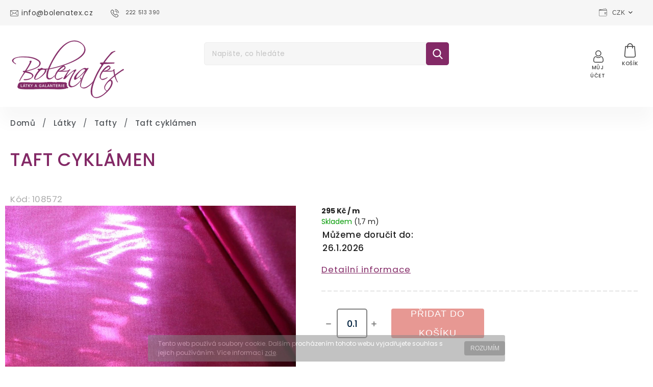

--- FILE ---
content_type: text/html; charset=utf-8
request_url: https://www.bolenatex.cz/tafty/taft-cyklamen/
body_size: 30339
content:
<!doctype html><html lang="cs" dir="ltr" class="header-background-light external-fonts-loaded"><head><meta charset="utf-8" /><meta name="viewport" content="width=device-width,initial-scale=1" /><title>Taft cyklámen - Bolena Tex</title><link rel="preconnect" href="https://cdn.myshoptet.com" /><link rel="dns-prefetch" href="https://cdn.myshoptet.com" /><link rel="preload" href="https://cdn.myshoptet.com/prj/dist/master/cms/libs/jquery/jquery-1.11.3.min.js" as="script" /><link href="https://cdn.myshoptet.com/prj/dist/master/cms/templates/frontend_templates/shared/css/font-face/poppins.css" rel="stylesheet"><script>
dataLayer = [];
dataLayer.push({'shoptet' : {
    "pageId": 912,
    "pageType": "productDetail",
    "currency": "CZK",
    "currencyInfo": {
        "decimalSeparator": ",",
        "exchangeRate": 1,
        "priceDecimalPlaces": 0,
        "symbol": "K\u010d",
        "symbolLeft": 0,
        "thousandSeparator": " "
    },
    "language": "cs",
    "projectId": 367789,
    "product": {
        "id": 71673,
        "guid": "69c798cc-56c1-11eb-971a-0cc47a6c9c84",
        "hasVariants": false,
        "codes": [
            {
                "code": 108572,
                "quantity": "1.7",
                "stocks": [
                    {
                        "id": "ext",
                        "quantity": "1.7"
                    }
                ]
            }
        ],
        "code": "108572",
        "name": "Taft cykl\u00e1men",
        "appendix": "",
        "weight": 0,
        "currentCategory": "L\u00e1tky | Taft - metr\u00e1\u017e",
        "currentCategoryGuid": "8b8f3668-2081-11eb-90ab-b8ca3a6a5ac4",
        "defaultCategory": "L\u00e1tky | Taft - metr\u00e1\u017e",
        "defaultCategoryGuid": "8b8f3668-2081-11eb-90ab-b8ca3a6a5ac4",
        "currency": "CZK",
        "priceWithVat": 295
    },
    "stocks": [
        {
            "id": "ext",
            "title": "Sklad",
            "isDeliveryPoint": 0,
            "visibleOnEshop": 1
        }
    ],
    "cartInfo": {
        "id": null,
        "freeShipping": false,
        "freeShippingFrom": 2500,
        "leftToFreeGift": {
            "formattedPrice": "0 K\u010d",
            "priceLeft": 0
        },
        "freeGift": false,
        "leftToFreeShipping": {
            "priceLeft": 2500,
            "dependOnRegion": 0,
            "formattedPrice": "2 500 K\u010d"
        },
        "discountCoupon": [],
        "getNoBillingShippingPrice": {
            "withoutVat": 0,
            "vat": 0,
            "withVat": 0
        },
        "cartItems": [],
        "taxMode": "ORDINARY"
    },
    "cart": [],
    "customer": {
        "priceRatio": 1,
        "priceListId": 1,
        "groupId": null,
        "registered": false,
        "mainAccount": false
    }
}});
</script>
<meta property="og:type" content="website"><meta property="og:site_name" content="bolenatex.cz"><meta property="og:url" content="https://www.bolenatex.cz/tafty/taft-cyklamen/"><meta property="og:title" content="Taft cyklámen - Bolena Tex"><meta name="author" content="Bolena Tex"><meta name="web_author" content="Shoptet.cz"><meta name="dcterms.rightsHolder" content="www.bolenatex.cz"><meta name="robots" content="index,follow"><meta property="og:image" content="https://cdn.myshoptet.com/usr/www.bolenatex.cz/user/shop/big/71673_taft-cyklamen.jpg?6000d5a2"><meta property="og:description" content="Taft cyklámen"><meta name="description" content="Taft cyklámen"><meta property="product:price:amount" content="295"><meta property="product:price:currency" content="CZK"><style>:root {--color-primary: #832966;--color-primary-h: 319;--color-primary-s: 52%;--color-primary-l: 34%;--color-primary-hover: #832966;--color-primary-hover-h: 319;--color-primary-hover-s: 52%;--color-primary-hover-l: 34%;--color-secondary: #832966;--color-secondary-h: 319;--color-secondary-s: 52%;--color-secondary-l: 34%;--color-secondary-hover: #832966;--color-secondary-hover-h: 319;--color-secondary-hover-s: 52%;--color-secondary-hover-l: 34%;--color-tertiary: #832966;--color-tertiary-h: 319;--color-tertiary-s: 52%;--color-tertiary-l: 34%;--color-tertiary-hover: #832966;--color-tertiary-hover-h: 319;--color-tertiary-hover-s: 52%;--color-tertiary-hover-l: 34%;--color-header-background: #ffffff;--template-font: "Poppins";--template-headings-font: "Poppins";--header-background-url: none;--cookies-notice-background: #1A1937;--cookies-notice-color: #F8FAFB;--cookies-notice-button-hover: #f5f5f5;--cookies-notice-link-hover: #27263f;--templates-update-management-preview-mode-content: "Náhled aktualizací šablony je aktivní pro váš prohlížeč."}</style>
    <script>var shoptet = shoptet || {};</script>
    <script src="https://cdn.myshoptet.com/prj/dist/master/shop/dist/main-3g-header.js.05f199e7fd2450312de2.js"></script>
<!-- User include --><!-- api 427(81) html code header -->
<link rel="stylesheet" href="https://cdn.myshoptet.com/usr/api2.dklab.cz/user/documents/_doplnky/instagram/367789/8/367789_8.css" type="text/css" /><style>
        :root {
            --dklab-instagram-header-color: #000000;  
            --dklab-instagram-header-background: #DDDDDD;  
            --dklab-instagram-font-weight: 700;
            --dklab-instagram-font-size: 180%;
            --dklab-instagram-logoUrl: url(https://cdn.myshoptet.com/usr/api2.dklab.cz/user/documents/_doplnky/instagram/img/logo-duha.png); 
            --dklab-instagram-logo-size-width: 40px;
            --dklab-instagram-logo-size-height: 40px;                        
            --dklab-instagram-hover-content: 0;                        
            --dklab-instagram-padding: 0px;                        
            --dklab-instagram-border-color: #888888;
            
        }
        </style>
<!-- api 428(82) html code header -->
<link rel="stylesheet" href="https://cdn.myshoptet.com/usr/api2.dklab.cz/user/documents/_doplnky/oblibene/367789/15/367789_15.css" type="text/css" /><style>
        :root {
            --dklab-favourites-flag-color: #FFEEE7;
            --dklab-favourites-flag-text-color: #FFFFFF;
            --dklab-favourites-add-text-color: #464646;            
            --dklab-favourites-remove-text-color: #832A66;            
            --dklab-favourites-add-text-detail-color: #464646;            
            --dklab-favourites-remove-text-detail-color: #832A66;            
            --dklab-favourites-header-icon-color: #464646;            
            --dklab-favourites-counter-color: #464646;            
        } </style>
<!-- service 421(75) html code header -->
<style>
body:not(.template-07):not(.template-09):not(.template-10):not(.template-11):not(.template-12):not(.template-13):not(.template-14) #return-to-top i::before {content: 'a';}
#return-to-top i:before {content: '\e911';}
#return-to-top {
z-index: 99999999;
    position: fixed;
    bottom: 45px;
    right: 20px;
background: rgba(0, 0, 0, 0.7);
    width: 50px;
    height: 50px;
    display: block;
    text-decoration: none;
    -webkit-border-radius: 35px;
    -moz-border-radius: 35px;
    border-radius: 35px;
    display: none;
    -webkit-transition: all 0.3s linear;
    -moz-transition: all 0.3s ease;
    -ms-transition: all 0.3s ease;
    -o-transition: all 0.3s ease;
    transition: all 0.3s ease;
}
#return-to-top i {color: #fff;margin: -10px 0 0 -10px;position: relative;left: 50%;top: 50%;font-size: 19px;-webkit-transition: all 0.3s ease;-moz-transition: all 0.3s ease;-ms-transition: all 0.3s ease;-o-transition: all 0.3s ease;transition: all 0.3s ease;height: 20px;width: 20px;text-align: center;display: block;font-style: normal;}
#return-to-top:hover {
    background: rgba(0, 0, 0, 0.9);
}
#return-to-top:hover i {
    color: #fff;
}
.icon-chevron-up::before {
font-weight: bold;
}
.ordering-process #return-to-top{display: none !important;}
</style>
<!-- service 427(81) html code header -->
<link rel="stylesheet" href="https://cdn.myshoptet.com/usr/api2.dklab.cz/user/documents/_doplnky/instagram/font/instagramplus.css" type="text/css" />

<!-- service 428(82) html code header -->
<style>
@font-face {
    font-family: 'oblibene';
    src:  url('https://cdn.myshoptet.com/usr/api2.dklab.cz/user/documents/_doplnky/oblibene/font/oblibene.eot?v1');
    src:  url('https://cdn.myshoptet.com/usr/api2.dklab.cz/user/documents/_doplnky/oblibene/font/oblibene.eot?v1#iefix') format('embedded-opentype'),
    url('https://cdn.myshoptet.com/usr/api2.dklab.cz/user/documents/_doplnky/oblibene/font/oblibene.ttf?v1') format('truetype'),
    url('https://cdn.myshoptet.com/usr/api2.dklab.cz/user/documents/_doplnky/oblibene/font/oblibene.woff?v1') format('woff'),
    url('https://cdn.myshoptet.com/usr/api2.dklab.cz/user/documents/_doplnky/oblibene/font/oblibene.svg?v1') format('svg');
    font-weight: normal;
    font-style: normal;
}
</style>
<script>
var dklabFavIndividual;
</script>
<!-- service 1462(1076) html code header -->
<link rel="stylesheet" href="https://cdn.myshoptet.com/usr/webotvurci.myshoptet.com/user/documents/plugin-product-interconnection/css/all.min.css?v=27"> 
<!-- service 654(301) html code header -->
<!-- Prefetch Pobo Page Builder CDN  -->
<link rel="dns-prefetch" href="https://image.pobo.cz">
<link href="https://cdnjs.cloudflare.com/ajax/libs/lightgallery/2.7.2/css/lightgallery.min.css" rel="stylesheet">
<link href="https://cdnjs.cloudflare.com/ajax/libs/lightgallery/2.7.2/css/lg-thumbnail.min.css" rel="stylesheet">


<!-- © Pobo Page Builder  -->
<script>
 	  window.addEventListener("DOMContentLoaded", function () {
		  var po = document.createElement("script");
		  po.type = "text/javascript";
		  po.async = true;
		  po.dataset.url = "https://www.pobo.cz";
			po.dataset.cdn = "https://image.pobo.space";
      po.dataset.tier = "standard";
      po.fetchpriority = "high";
      po.dataset.key = btoa(window.location.host);
		  po.id = "pobo-asset-url";
      po.platform = "shoptet";
      po.synergy = false;
		  po.src = "https://image.pobo.space/assets/editor.js?v=13";

		  var s = document.getElementsByTagName("script")[0];
		  s.parentNode.insertBefore(po, s);
	  });
</script>





<!-- project html code header -->
<link rel="stylesheet" href="https://cdnjs.cloudflare.com/ajax/libs/twitter-bootstrap/4.4.1/css/bootstrap-grid.min.css" />
<link rel="stylesheet" href="https://code.jquery.com/ui/1.12.0/themes/smoothness/jquery-ui.css" />
<link rel="stylesheet" href="https://cdn.myshoptet.com/tpl/e101867e/11/master/templates/frontend_templates/11/css/modules/font-shoptet.css"/>
<link rel="stylesheet" href="https://shoptet.tomashlad.eu/user/documents/extras/foltyn-wine/animate.css">
<link href="https://fonts.googleapis.com/css2?family=Atma:wght@400;500;600&display=swap" rel="stylesheet">
<link href="https://fonts.googleapis.com/css?family=Poppins:100,200,300,400,500,600,700,800&display=swap&subset=latin-ext" rel="stylesheet">
<link href="https://fonts.googleapis.com/css2?family=Lora:ital,wght@0,400;0,500;0,600;0,700;1,700&display=swap" rel="stylesheet">
<link rel="stylesheet" href="https://cdn.jsdelivr.net/npm/slick-carousel@1.8.1/slick/slick.css" />
<link rel="stylesheet" href="https://cdn.myshoptet.com/usr/shoptet.tomashlad.eu/user/documents/extras/bolena-tex/screen.css?v=002"/>
<link rel="stylesheet" href="https://cdn.myshoptet.com/usr/shoptet.tomashlad.eu/user/documents/modul/bolena/nove-styly.css"/>
<link rel="stylesheet" href="https://cdn.myshoptet.com/usr/shoptet.tomashlad.eu/user/documents/extras/shoptet-font/font.css"/>
<style>
body {font-family: 'Poppins', sans-serif;}
.user-action-tabs li.active a::after {cursor: pointer;background-color: #832966;color: #fff;}
ol.cart-header li.active strong span::before, ol.cart-header li.completed a span::before, input[type="checkbox"]:checked + label::after, input[type="radio"]:checked + label::after, .latest-contribution-wrapper h2:before, .price-range > div {background: #832966;}
.user-action-tabs li.active a::before, input[type="checkbox"]:checked:before, input[type="checkbox"]:checked + label::before, input[type="radio"]:checked + label::before, .sidebar .box.client-center-box ul .logout a, .sidebar .filters-wrapper .toggle-filters {border-color: #832966;}
.cart-content .cart-header li.active strong span:before, .cart-content .cart-header li.completed strong span:before, .cart-content .cart-header li.active a span:before, .cart-content .cart-header li.completed a span:before {background: #832966;}
.user-action-tabs li.active a::before, input[type="checkbox"]:checked:before, input[type="checkbox"]:checked + label::before, input[type="radio"]:checked + label::before, .sidebar .box.client-center-box ul .logout a, .sidebar .filters-wrapper .toggle-filters {background: #832966;}
</style>
<link rel="stylesheet" href="https://cdn.myshoptet.com/usr/shoptet.tomashlad.eu/user/documents/modul/bolena/nove-styly3.css?v="/>
<link rel="stylesheet" href="https://cdn.myshoptet.com/usr/shoptet.tomashlad.eu/user/documents/modul/bolena/nove-styly2.css?v="/>
<script> !function(f,b,e,v,n,t,s) {if(f.fbq)return;n=f.fbq=function(){n.callMethod? n.callMethod.apply(n,arguments):n.queue.push(arguments)}; if(!f._fbq)f._fbq=n;n.push=n;n.loaded=!0;n.version='2.0'; n.queue=[];t=b.createElement(e);t.async=!0; t.src=v;s=b.getElementsByTagName(e)[0]; s.parentNode.insertBefore(t,s)}(window, document,'script', 'https://connect.facebook.net/en_US/fbevents.js'); fbq('init', '911419816071012'); fbq('track', 'PageView'); </script> <noscript><img height="1" width="1" style="display:none" src="https://www.facebook.com/tr?id=911419816071012&ev=PageView&noscript=1" /></noscript>
<meta name="facebook-domain-verification" content="u5sqlkuekreiuxc3pz8rb2fjl2o0ay" />

<style>
@media only screen and (max-width: 767px) {
.products-block.products .product .stars-placeholder, .products-block.products .product .p .stars-wrapper {transform:none;top:0;}
}
.category-perex {padding:0;background-color: transparent;}
.type-category #content h1 {text-transform:none !important;}
#navigation ul.menu-level-1 > li:nth-child(6) a:before {
background-image: url('https://www.bolenatex.cz/user/documents/upload/diamond.png');
background-size:cover;
}
.quantity .increase span, .quantity .decrease span {display:none;}
/*.product-top .add-to-cart .quantity .decrease, .product-top .add-to-cart .quantity .increase {top: 12px;}
.product-top .quantity .decrease {left:-25px;}
.product-top .quantity .increase {right:-28px;}*/
.quantity input::-webkit-outer-spin-button,
.quantity input::-webkit-inner-spin-button {
    -webkit-appearance: none !important;
    margin: 0 !important;
}

.quantity input {
    -moz-appearance: textfield !important;
}
.cart-content .next-step .btn.next-step-back {display:none !important;}
</style>
<style>
.products-block.products .product a img, .p-detail .p-image-wrapper img, .search-whisperer img, .advanced-parameter-inner img {height:auto;}
</style>

<!-- /User include --><link rel="shortcut icon" href="/favicon.ico" type="image/x-icon" /><link rel="canonical" href="https://www.bolenatex.cz/tafty/taft-cyklamen/" />    <!-- Global site tag (gtag.js) - Google Analytics -->
    <script async src="https://www.googletagmanager.com/gtag/js?id=G-P0CS4LZDYP"></script>
    <script>
        
        window.dataLayer = window.dataLayer || [];
        function gtag(){dataLayer.push(arguments);}
        

        
        gtag('js', new Date());

        
                gtag('config', 'G-P0CS4LZDYP', {"groups":"GA4","send_page_view":false,"content_group":"productDetail","currency":"CZK","page_language":"cs"});
        
        
        
        
        
        
                    gtag('event', 'page_view', {"send_to":"GA4","page_language":"cs","content_group":"productDetail","currency":"CZK"});
        
                gtag('set', 'currency', 'CZK');

        gtag('event', 'view_item', {
            "send_to": "UA",
            "items": [
                {
                    "id": "108572",
                    "name": "Taft cykl\u00e1men",
                    "category": "L\u00e1tky \/ Taft - metr\u00e1\u017e",
                                                            "price": 244
                }
            ]
        });
        
        
        
        
        
                    gtag('event', 'view_item', {"send_to":"GA4","page_language":"cs","content_group":"productDetail","value":244,"currency":"CZK","items":[{"item_id":"108572","item_name":"Taft cykl\u00e1men","item_category":"L\u00e1tky","item_category2":"Taft - metr\u00e1\u017e","price":244,"quantity":1,"index":0}]});
        
        
        
        
        
        
        
        document.addEventListener('DOMContentLoaded', function() {
            if (typeof shoptet.tracking !== 'undefined') {
                for (var id in shoptet.tracking.bannersList) {
                    gtag('event', 'view_promotion', {
                        "send_to": "UA",
                        "promotions": [
                            {
                                "id": shoptet.tracking.bannersList[id].id,
                                "name": shoptet.tracking.bannersList[id].name,
                                "position": shoptet.tracking.bannersList[id].position
                            }
                        ]
                    });
                }
            }

            shoptet.consent.onAccept(function(agreements) {
                if (agreements.length !== 0) {
                    console.debug('gtag consent accept');
                    var gtagConsentPayload =  {
                        'ad_storage': agreements.includes(shoptet.config.cookiesConsentOptPersonalisation)
                            ? 'granted' : 'denied',
                        'analytics_storage': agreements.includes(shoptet.config.cookiesConsentOptAnalytics)
                            ? 'granted' : 'denied',
                                                                                                'ad_user_data': agreements.includes(shoptet.config.cookiesConsentOptPersonalisation)
                            ? 'granted' : 'denied',
                        'ad_personalization': agreements.includes(shoptet.config.cookiesConsentOptPersonalisation)
                            ? 'granted' : 'denied',
                        };
                    console.debug('update consent data', gtagConsentPayload);
                    gtag('consent', 'update', gtagConsentPayload);
                    dataLayer.push(
                        { 'event': 'update_consent' }
                    );
                }
            });
        });
    </script>
</head><body class="desktop id-912 in-tafty template-11 type-product type-detail one-column-body columns-3 blank-mode blank-mode-css ums_forms_redesign--off ums_a11y_category_page--on ums_discussion_rating_forms--off ums_flags_display_unification--on ums_a11y_login--on mobile-header-version-0">
        <div id="fb-root"></div>
        <script>
            window.fbAsyncInit = function() {
                FB.init({
//                    appId            : 'your-app-id',
                    autoLogAppEvents : true,
                    xfbml            : true,
                    version          : 'v19.0'
                });
            };
        </script>
        <script async defer crossorigin="anonymous" src="https://connect.facebook.net/cs_CZ/sdk.js"></script>    <div class="cookie-ag-wrap">
        <div class="site-msg cookies" data-testid="cookiePopup" data-nosnippet>
            <form action="">
                Tento web používá soubory cookie. Dalším procházením tohoto webu vyjadřujete souhlas s jejich používáním. Více informací <a href="http://www.bolenatex.cz/podminky-ochrany-osobnich-udaju/" target="\">zde</a>.
                <button type="submit" class="btn btn-xs btn-default CookiesOK" data-cookie-notice-ttl="7" data-testid="buttonCookieSubmit">Rozumím</button>
            </form>
        </div>
            </div>
<a href="#content" class="skip-link sr-only">Přejít na obsah</a><div class="overall-wrapper"><div class="user-action"><div class="container">
    <div class="user-action-in">
                    <div id="login" class="user-action-login popup-widget login-widget" role="dialog" aria-labelledby="loginHeading">
        <div class="popup-widget-inner">
                            <h2 id="loginHeading">Přihlášení k vašemu účtu</h2><div id="customerLogin"><form action="/action/Customer/Login/" method="post" id="formLoginIncluded" class="csrf-enabled formLogin" data-testid="formLogin"><input type="hidden" name="referer" value="" /><div class="form-group"><div class="input-wrapper email js-validated-element-wrapper no-label"><input type="email" name="email" class="form-control" autofocus placeholder="E-mailová adresa (např. jan@novak.cz)" data-testid="inputEmail" autocomplete="email" required /></div></div><div class="form-group"><div class="input-wrapper password js-validated-element-wrapper no-label"><input type="password" name="password" class="form-control" placeholder="Heslo" data-testid="inputPassword" autocomplete="current-password" required /><span class="no-display">Nemůžete vyplnit toto pole</span><input type="text" name="surname" value="" class="no-display" /></div></div><div class="form-group"><div class="login-wrapper"><button type="submit" class="btn btn-secondary btn-text btn-login" data-testid="buttonSubmit">Přihlásit se</button><div class="password-helper"><a href="/registrace/" data-testid="signup" rel="nofollow">Nová registrace</a><a href="/klient/zapomenute-heslo/" rel="nofollow">Zapomenuté heslo</a></div></div></div><div class="social-login-buttons"><div class="social-login-buttons-divider"><span>nebo</span></div><div class="form-group"><a href="/action/Social/login/?provider=Facebook" class="login-btn facebook" rel="nofollow"><span class="login-facebook-icon"></span><strong>Přihlásit se přes Facebook</strong></a></div><div class="form-group"><a href="/action/Social/login/?provider=Google" class="login-btn google" rel="nofollow"><span class="login-google-icon"></span><strong>Přihlásit se přes Google</strong></a></div></div></form>
</div>                    </div>
    </div>

                            <div id="cart-widget" class="user-action-cart popup-widget cart-widget loader-wrapper" data-testid="popupCartWidget" role="dialog" aria-hidden="true">
    <div class="popup-widget-inner cart-widget-inner place-cart-here">
        <div class="loader-overlay">
            <div class="loader"></div>
        </div>
    </div>

    <div class="cart-widget-button">
        <a href="/kosik/" class="btn btn-conversion" id="continue-order-button" rel="nofollow" data-testid="buttonNextStep">Pokračovat do košíku</a>
    </div>
</div>
            </div>
</div>
</div><div class="top-navigation-bar" data-testid="topNavigationBar">

    <div class="container">

        <div class="top-navigation-contacts">
            <strong>Zákaznická podpora:</strong><a href="tel:222513390" class="project-phone" aria-label="Zavolat na 222513390" data-testid="contactboxPhone"><span>222 513 390</span></a><a href="mailto:info@bolenatex.cz" class="project-email" data-testid="contactboxEmail"><span>info@bolenatex.cz</span></a>        </div>

                            <div class="top-navigation-menu">
                <div class="top-navigation-menu-trigger"></div>
                <ul class="top-navigation-bar-menu">
                                            <li class="top-navigation-menu-item-732">
                            <a href="/o-nas/">O nás</a>
                        </li>
                                            <li class="top-navigation-menu-item-1332">
                            <a href="/kontakt/">Kontakt</a>
                        </li>
                                            <li class="top-navigation-menu-item-27">
                            <a href="/jak-nakupovat/">Jak nakupovat</a>
                        </li>
                                            <li class="top-navigation-menu-item--51">
                            <a href="/hodnoceni-obchodu/">Hodnocení obchodu</a>
                        </li>
                                            <li class="top-navigation-menu-item-39">
                            <a href="/obchodni-podminky/">Obchodní podmínky</a>
                        </li>
                                            <li class="top-navigation-menu-item-691">
                            <a href="/podminky-ochrany-osobnich-udaju/">Podmínky ochrany osobních údajů </a>
                        </li>
                                    </ul>
                <ul class="top-navigation-bar-menu-helper"></ul>
            </div>
        
        <div class="top-navigation-tools top-navigation-tools--language">
            <div class="responsive-tools">
                <a href="#" class="toggle-window" data-target="search" aria-label="Hledat" data-testid="linkSearchIcon"></a>
                                                            <a href="#" class="toggle-window" data-target="login"></a>
                                                    <a href="#" class="toggle-window" data-target="navigation" aria-label="Menu" data-testid="hamburgerMenu"></a>
            </div>
                <div class="dropdown">
        <span>Ceny v:</span>
        <button id="topNavigationDropdown" type="button" data-toggle="dropdown" aria-haspopup="true" aria-expanded="false">
            CZK
            <span class="caret"></span>
        </button>
        <ul class="dropdown-menu" aria-labelledby="topNavigationDropdown"><li><a href="/action/Currency/changeCurrency/?currencyCode=CZK" rel="nofollow">CZK</a></li><li><a href="/action/Currency/changeCurrency/?currencyCode=EUR" rel="nofollow">EUR</a></li></ul>
    </div>
            <button class="top-nav-button top-nav-button-login toggle-window" type="button" data-target="login" aria-haspopup="dialog" aria-controls="login" aria-expanded="false" data-testid="signin"><span>Přihlášení</span></button>        </div>

    </div>

</div>
<header id="header"><div class="container navigation-wrapper">
    <div class="header-top">
        <div class="site-name-wrapper">
            <div class="site-name"><a href="/" data-testid="linkWebsiteLogo"><img src="https://cdn.myshoptet.com/usr/www.bolenatex.cz/user/logos/bolenatex-logo-nov__-1-1.svg" alt="Bolena Tex" fetchpriority="low" /></a></div>        </div>
        <div class="search" itemscope itemtype="https://schema.org/WebSite">
            <meta itemprop="headline" content="Taft - metráž"/><meta itemprop="url" content="https://www.bolenatex.cz"/><meta itemprop="text" content="Taft cyklámen"/>            <form action="/action/ProductSearch/prepareString/" method="post"
    id="formSearchForm" class="search-form compact-form js-search-main"
    itemprop="potentialAction" itemscope itemtype="https://schema.org/SearchAction" data-testid="searchForm">
    <fieldset>
        <meta itemprop="target"
            content="https://www.bolenatex.cz/vyhledavani/?string={string}"/>
        <input type="hidden" name="language" value="cs"/>
        
            
<input
    type="search"
    name="string"
        class="query-input form-control search-input js-search-input"
    placeholder="Napište, co hledáte"
    autocomplete="off"
    required
    itemprop="query-input"
    aria-label="Vyhledávání"
    data-testid="searchInput"
>
            <button type="submit" class="btn btn-default" data-testid="searchBtn">Hledat</button>
        
    </fieldset>
</form>
        </div>
        <div class="navigation-buttons">
                
    <a href="/kosik/" class="btn btn-icon toggle-window cart-count" data-target="cart" data-hover="true" data-redirect="true" data-testid="headerCart" rel="nofollow" aria-haspopup="dialog" aria-expanded="false" aria-controls="cart-widget">
        
                <span class="sr-only">Nákupní košík</span>
        
            <span class="cart-price visible-lg-inline-block" data-testid="headerCartPrice">
                                    Prázdný košík                            </span>
        
    
            </a>
        </div>
    </div>
    <nav id="navigation" aria-label="Hlavní menu" data-collapsible="true"><div class="navigation-in menu"><ul class="menu-level-1" role="menubar" data-testid="headerMenuItems"><li class="menu-item-external-15" role="none"><a href="https://367789.myshoptet.com/" data-testid="headerMenuItem" role="menuitem" aria-expanded="false"><b>Domů</b></a></li>
<li class="menu-item-1917" role="none"><a href="/darkove-poukazy/" data-testid="headerMenuItem" role="menuitem" aria-expanded="false"><b>Dárkové poukazy</b></a></li>
<li class="menu-item-888" role="none"><a href="/novinky/" data-testid="headerMenuItem" role="menuitem" aria-expanded="false"><b>Novinky</b></a></li>
<li class="menu-item-695 ext" role="none"><a href="/latky/" data-testid="headerMenuItem" role="menuitem" aria-haspopup="true" aria-expanded="false"><b>Látky</b><span class="submenu-arrow"></span></a><ul class="menu-level-2" aria-label="Látky" tabindex="-1" role="menu"><li class="menu-item-831 has-third-level" role="none"><a href="/bavlna/" class="menu-image" data-testid="headerMenuItem" tabindex="-1" aria-hidden="true"><img src="data:image/svg+xml,%3Csvg%20width%3D%22140%22%20height%3D%22100%22%20xmlns%3D%22http%3A%2F%2Fwww.w3.org%2F2000%2Fsvg%22%3E%3C%2Fsvg%3E" alt="" aria-hidden="true" width="140" height="100"  data-src="https://cdn.myshoptet.com/usr/www.bolenatex.cz/user/categories/thumb/bavlna.png" fetchpriority="low" /></a><div><a href="/bavlna/" data-testid="headerMenuItem" role="menuitem"><span>Bavlna</span></a>
                                                    <ul class="menu-level-3" role="menu">
                                                                    <li class="menu-item-834" role="none">
                                        <a href="/bavlna-jednobarevna/" data-testid="headerMenuItem" role="menuitem">
                                            Jednobarevná</a>,                                    </li>
                                                                    <li class="menu-item-837" role="none">
                                        <a href="/bavlna-vzorovana/" data-testid="headerMenuItem" role="menuitem">
                                            Vzorovaná</a>,                                    </li>
                                                                    <li class="menu-item-843" role="none">
                                        <a href="/bavlna-pruzna/" data-testid="headerMenuItem" role="menuitem">
                                            Pružná</a>,                                    </li>
                                                                    <li class="menu-item-864" role="none">
                                        <a href="/bavlna-nepruzna/" data-testid="headerMenuItem" role="menuitem">
                                            Nepružná</a>,                                    </li>
                                                                    <li class="menu-item-1692" role="none">
                                        <a href="/bavlnene-uplety/" data-testid="headerMenuItem" role="menuitem">
                                            Bavlněné úplety</a>                                    </li>
                                                            </ul>
                        </div></li><li class="menu-item-804" role="none"><a href="/brokaty/" class="menu-image" data-testid="headerMenuItem" tabindex="-1" aria-hidden="true"><img src="data:image/svg+xml,%3Csvg%20width%3D%22140%22%20height%3D%22100%22%20xmlns%3D%22http%3A%2F%2Fwww.w3.org%2F2000%2Fsvg%22%3E%3C%2Fsvg%3E" alt="" aria-hidden="true" width="140" height="100"  data-src="https://cdn.myshoptet.com/usr/www.bolenatex.cz/user/categories/thumb/brok__t.png" fetchpriority="low" /></a><div><a href="/brokaty/" data-testid="headerMenuItem" role="menuitem"><span>Brokáty</span></a>
                        </div></li><li class="menu-item-1503" role="none"><a href="/flanely/" class="menu-image" data-testid="headerMenuItem" tabindex="-1" aria-hidden="true"><img src="data:image/svg+xml,%3Csvg%20width%3D%22140%22%20height%3D%22100%22%20xmlns%3D%22http%3A%2F%2Fwww.w3.org%2F2000%2Fsvg%22%3E%3C%2Fsvg%3E" alt="" aria-hidden="true" width="140" height="100"  data-src="https://cdn.myshoptet.com/usr/www.bolenatex.cz/user/categories/thumb/love_(1).png" fetchpriority="low" /></a><div><a href="/flanely/" data-testid="headerMenuItem" role="menuitem"><span>Flanely</span></a>
                        </div></li><li class="menu-item-801" role="none"><a href="/flitrove-latky/" class="menu-image" data-testid="headerMenuItem" tabindex="-1" aria-hidden="true"><img src="data:image/svg+xml,%3Csvg%20width%3D%22140%22%20height%3D%22100%22%20xmlns%3D%22http%3A%2F%2Fwww.w3.org%2F2000%2Fsvg%22%3E%3C%2Fsvg%3E" alt="" aria-hidden="true" width="140" height="100"  data-src="https://cdn.myshoptet.com/usr/www.bolenatex.cz/user/categories/thumb/n__vrh_bez_n__zvu_(11).png" fetchpriority="low" /></a><div><a href="/flitrove-latky/" data-testid="headerMenuItem" role="menuitem"><span>Flitrové látky</span></a>
                        </div></li><li class="menu-item-807 has-third-level" role="none"><a href="/hedvabi/" class="menu-image" data-testid="headerMenuItem" tabindex="-1" aria-hidden="true"><img src="data:image/svg+xml,%3Csvg%20width%3D%22140%22%20height%3D%22100%22%20xmlns%3D%22http%3A%2F%2Fwww.w3.org%2F2000%2Fsvg%22%3E%3C%2Fsvg%3E" alt="" aria-hidden="true" width="140" height="100"  data-src="https://cdn.myshoptet.com/usr/www.bolenatex.cz/user/categories/thumb/hedvab__.png" fetchpriority="low" /></a><div><a href="/hedvabi/" data-testid="headerMenuItem" role="menuitem"><span>Hedvábí</span></a>
                                                    <ul class="menu-level-3" role="menu">
                                                                    <li class="menu-item-810" role="none">
                                        <a href="/hedvabi-jednobarevne/" data-testid="headerMenuItem" role="menuitem">
                                            Jednobarevné</a>,                                    </li>
                                                                    <li class="menu-item-822" role="none">
                                        <a href="/hedvabi-vzorovane/" data-testid="headerMenuItem" role="menuitem">
                                            Vzorované</a>,                                    </li>
                                                                    <li class="menu-item-813" role="none">
                                        <a href="/hedvabi-satenove/" data-testid="headerMenuItem" role="menuitem">
                                            Saténové</a>,                                    </li>
                                                                    <li class="menu-item-819" role="none">
                                        <a href="/hedvabi-sifonove/" data-testid="headerMenuItem" role="menuitem">
                                            Šifonové</a>,                                    </li>
                                                                    <li class="menu-item-855" role="none">
                                        <a href="/hedvabi-taftove/" data-testid="headerMenuItem" role="menuitem">
                                            Taftové</a>,                                    </li>
                                                                    <li class="menu-item-1545" role="none">
                                        <a href="/hedvabi-zorzetove/" data-testid="headerMenuItem" role="menuitem">
                                            Žoržetové</a>,                                    </li>
                                                                    <li class="menu-item-1836" role="none">
                                        <a href="/habutaj--ponze/" data-testid="headerMenuItem" role="menuitem">
                                            Habutaj (ponžé)</a>,                                    </li>
                                                                    <li class="menu-item-1842" role="none">
                                        <a href="/hedvabna-organza/" data-testid="headerMenuItem" role="menuitem">
                                            Organza</a>,                                    </li>
                                                                    <li class="menu-item-1845" role="none">
                                        <a href="/serz/" data-testid="headerMenuItem" role="menuitem">
                                            Serž</a>,                                    </li>
                                                                    <li class="menu-item-1851" role="none">
                                        <a href="/strecove-hedvabi/" data-testid="headerMenuItem" role="menuitem">
                                            Strečové hedvábí</a>,                                    </li>
                                                                    <li class="menu-item-1857" role="none">
                                        <a href="/hedvabny-krepdesin/" data-testid="headerMenuItem" role="menuitem">
                                            Hedvábný krepdešín</a>                                    </li>
                                                            </ul>
                        </div></li><li class="menu-item-969 has-third-level" role="none"><a href="/kabatoviny-flause/" class="menu-image" data-testid="headerMenuItem" tabindex="-1" aria-hidden="true"><img src="data:image/svg+xml,%3Csvg%20width%3D%22140%22%20height%3D%22100%22%20xmlns%3D%22http%3A%2F%2Fwww.w3.org%2F2000%2Fsvg%22%3E%3C%2Fsvg%3E" alt="" aria-hidden="true" width="140" height="100"  data-src="https://cdn.myshoptet.com/usr/www.bolenatex.cz/user/categories/thumb/kabatovina.png" fetchpriority="low" /></a><div><a href="/kabatoviny-flause/" data-testid="headerMenuItem" role="menuitem"><span>Kabátoviny / Flauše</span></a>
                                                    <ul class="menu-level-3" role="menu">
                                                                    <li class="menu-item-1065" role="none">
                                        <a href="/kabatoviny-flause-prosivane/" data-testid="headerMenuItem" role="menuitem">
                                            Prošívané</a>,                                    </li>
                                                                    <li class="menu-item-1317" role="none">
                                        <a href="/kabatoviny-flause-jednobarevne/" data-testid="headerMenuItem" role="menuitem">
                                            Jednobarevné</a>,                                    </li>
                                                                    <li class="menu-item-1380" role="none">
                                        <a href="/kabatoviny-flause-vzorovane/" data-testid="headerMenuItem" role="menuitem">
                                            Vzorované</a>                                    </li>
                                                            </ul>
                        </div></li><li class="menu-item-909 has-third-level" role="none"><a href="/kostymovky/" class="menu-image" data-testid="headerMenuItem" tabindex="-1" aria-hidden="true"><img src="data:image/svg+xml,%3Csvg%20width%3D%22140%22%20height%3D%22100%22%20xmlns%3D%22http%3A%2F%2Fwww.w3.org%2F2000%2Fsvg%22%3E%3C%2Fsvg%3E" alt="" aria-hidden="true" width="140" height="100"  data-src="https://cdn.myshoptet.com/usr/www.bolenatex.cz/user/categories/thumb/kosyt__movka.png" fetchpriority="low" /></a><div><a href="/kostymovky/" data-testid="headerMenuItem" role="menuitem"><span>Kostýmovky</span></a>
                                                    <ul class="menu-level-3" role="menu">
                                                                    <li class="menu-item-1053" role="none">
                                        <a href="/kostymovky-jednobarevne/" data-testid="headerMenuItem" role="menuitem">
                                            Jednobarevné</a>,                                    </li>
                                                                    <li class="menu-item-1764" role="none">
                                        <a href="/vlna-s-kasmirem/" data-testid="headerMenuItem" role="menuitem">
                                            Vlna s kašmírem</a>,                                    </li>
                                                                    <li class="menu-item-1059" role="none">
                                        <a href="/kostymovky-vzorovane/" data-testid="headerMenuItem" role="menuitem">
                                            Vzorované</a>,                                    </li>
                                                                    <li class="menu-item-1056" role="none">
                                        <a href="/kostymovky-prouzkovane/" data-testid="headerMenuItem" role="menuitem">
                                            Proužkované</a>,                                    </li>
                                                                    <li class="menu-item-1062" role="none">
                                        <a href="/kostymovky-kostkovane/" data-testid="headerMenuItem" role="menuitem">
                                            Kostkované</a>,                                    </li>
                                                                    <li class="menu-item-1635" role="none">
                                        <a href="/chanel-bukle/" data-testid="headerMenuItem" role="menuitem">
                                            Chanel buklé</a>                                    </li>
                                                            </ul>
                        </div></li><li class="menu-item-1005" role="none"><a href="/kozenky/" class="menu-image" data-testid="headerMenuItem" tabindex="-1" aria-hidden="true"><img src="data:image/svg+xml,%3Csvg%20width%3D%22140%22%20height%3D%22100%22%20xmlns%3D%22http%3A%2F%2Fwww.w3.org%2F2000%2Fsvg%22%3E%3C%2Fsvg%3E" alt="" aria-hidden="true" width="140" height="100"  data-src="https://cdn.myshoptet.com/usr/www.bolenatex.cz/user/categories/thumb/ko__enka.png" fetchpriority="low" /></a><div><a href="/kozenky/" data-testid="headerMenuItem" role="menuitem"><span>Koženky</span></a>
                        </div></li><li class="menu-item-966" role="none"><a href="/kozesiny/" class="menu-image" data-testid="headerMenuItem" tabindex="-1" aria-hidden="true"><img src="data:image/svg+xml,%3Csvg%20width%3D%22140%22%20height%3D%22100%22%20xmlns%3D%22http%3A%2F%2Fwww.w3.org%2F2000%2Fsvg%22%3E%3C%2Fsvg%3E" alt="" aria-hidden="true" width="140" height="100"  data-src="https://cdn.myshoptet.com/usr/www.bolenatex.cz/user/categories/thumb/ko__e__ina_(1).png" fetchpriority="low" /></a><div><a href="/kozesiny/" data-testid="headerMenuItem" role="menuitem"><span>Kožešiny</span></a>
                        </div></li><li class="menu-item-903 has-third-level" role="none"><a href="/krajky/" class="menu-image" data-testid="headerMenuItem" tabindex="-1" aria-hidden="true"><img src="data:image/svg+xml,%3Csvg%20width%3D%22140%22%20height%3D%22100%22%20xmlns%3D%22http%3A%2F%2Fwww.w3.org%2F2000%2Fsvg%22%3E%3C%2Fsvg%3E" alt="" aria-hidden="true" width="140" height="100"  data-src="https://cdn.myshoptet.com/usr/www.bolenatex.cz/user/categories/thumb/krajka.png" fetchpriority="low" /></a><div><a href="/krajky/" data-testid="headerMenuItem" role="menuitem"><span>Krajky</span></a>
                                                    <ul class="menu-level-3" role="menu">
                                                                    <li class="menu-item-936" role="none">
                                        <a href="/krajky-jemne/" data-testid="headerMenuItem" role="menuitem">
                                            Jemné</a>,                                    </li>
                                                                    <li class="menu-item-996" role="none">
                                        <a href="/krajky-nepruzne/" data-testid="headerMenuItem" role="menuitem">
                                            Nepružné</a>,                                    </li>
                                                                    <li class="menu-item-954" role="none">
                                        <a href="/krajky-plasticke/" data-testid="headerMenuItem" role="menuitem">
                                            Plastické</a>,                                    </li>
                                                                    <li class="menu-item-1356" role="none">
                                        <a href="/krajky-pruzne/" data-testid="headerMenuItem" role="menuitem">
                                            Pružné</a>,                                    </li>
                                                                    <li class="menu-item-957" role="none">
                                        <a href="/krajky-svatebni-2/" data-testid="headerMenuItem" role="menuitem">
                                            Svatební</a>,                                    </li>
                                                                    <li class="menu-item-1008" role="none">
                                        <a href="/krajky-jine/" data-testid="headerMenuItem" role="menuitem">
                                            Jiné</a>,                                    </li>
                                                                    <li class="menu-item-1929" role="none">
                                        <a href="/vysivane-tyly/" data-testid="headerMenuItem" role="menuitem">
                                            Vyšívané tyly</a>                                    </li>
                                                            </ul>
                        </div></li><li class="menu-item-960" role="none"><a href="/latexy/" class="menu-image" data-testid="headerMenuItem" tabindex="-1" aria-hidden="true"><img src="data:image/svg+xml,%3Csvg%20width%3D%22140%22%20height%3D%22100%22%20xmlns%3D%22http%3A%2F%2Fwww.w3.org%2F2000%2Fsvg%22%3E%3C%2Fsvg%3E" alt="" aria-hidden="true" width="140" height="100"  data-src="https://cdn.myshoptet.com/usr/www.bolenatex.cz/user/categories/thumb/latex_(2).png" fetchpriority="low" /></a><div><a href="/latexy/" data-testid="headerMenuItem" role="menuitem"><span>Latexy</span></a>
                        </div></li><li class="menu-item-825 has-third-level" role="none"><a href="/latky-na-letni-saty/" class="menu-image" data-testid="headerMenuItem" tabindex="-1" aria-hidden="true"><img src="data:image/svg+xml,%3Csvg%20width%3D%22140%22%20height%3D%22100%22%20xmlns%3D%22http%3A%2F%2Fwww.w3.org%2F2000%2Fsvg%22%3E%3C%2Fsvg%3E" alt="" aria-hidden="true" width="140" height="100"  data-src="https://cdn.myshoptet.com/usr/www.bolenatex.cz/user/categories/thumb/n__vrh_bez_n__zvu_(43).png" fetchpriority="low" /></a><div><a href="/latky-na-letni-saty/" data-testid="headerMenuItem" role="menuitem"><span>Látky na letní šaty</span></a>
                                                    <ul class="menu-level-3" role="menu">
                                                                    <li class="menu-item-828" role="none">
                                        <a href="/latky-na-letni-saty-bavlnene/" data-testid="headerMenuItem" role="menuitem">
                                            Bavlněné</a>,                                    </li>
                                                                    <li class="menu-item-1611" role="none">
                                        <a href="/hedvabne-latky-na-letni-saty/" data-testid="headerMenuItem" role="menuitem">
                                            Hedvábné</a>,                                    </li>
                                                                    <li class="menu-item-933" role="none">
                                        <a href="/latky-na-letni-saty-polyestrove/" data-testid="headerMenuItem" role="menuitem">
                                            Polyestrové</a>,                                    </li>
                                                                    <li class="menu-item-858" role="none">
                                        <a href="/latky-na-letni-saty-viskozove/" data-testid="headerMenuItem" role="menuitem">
                                            Viskozové</a>,                                    </li>
                                                                    <li class="menu-item-1967" role="none">
                                        <a href="/latky-lnene/" data-testid="headerMenuItem" role="menuitem">
                                            Lněné látky</a>                                    </li>
                                                            </ul>
                        </div></li><li class="menu-item-918 has-third-level" role="none"><a href="/lny/" class="menu-image" data-testid="headerMenuItem" tabindex="-1" aria-hidden="true"><img src="data:image/svg+xml,%3Csvg%20width%3D%22140%22%20height%3D%22100%22%20xmlns%3D%22http%3A%2F%2Fwww.w3.org%2F2000%2Fsvg%22%3E%3C%2Fsvg%3E" alt="" aria-hidden="true" width="140" height="100"  data-src="https://cdn.myshoptet.com/usr/www.bolenatex.cz/user/categories/thumb/len.png" fetchpriority="low" /></a><div><a href="/lny/" data-testid="headerMenuItem" role="menuitem"><span>Lny</span></a>
                                                    <ul class="menu-level-3" role="menu">
                                                                    <li class="menu-item-1347" role="none">
                                        <a href="/lny-jednobarevne/" data-testid="headerMenuItem" role="menuitem">
                                            Jednobarevné</a>,                                    </li>
                                                                    <li class="menu-item-1074" role="none">
                                        <a href="/lny-vzorovane/" data-testid="headerMenuItem" role="menuitem">
                                            Vzorované</a>                                    </li>
                                                            </ul>
                        </div></li><li class="menu-item-1518" role="none"><a href="/loden/" class="menu-image" data-testid="headerMenuItem" tabindex="-1" aria-hidden="true"><img src="data:image/svg+xml,%3Csvg%20width%3D%22140%22%20height%3D%22100%22%20xmlns%3D%22http%3A%2F%2Fwww.w3.org%2F2000%2Fsvg%22%3E%3C%2Fsvg%3E" alt="" aria-hidden="true" width="140" height="100"  data-src="https://cdn.myshoptet.com/usr/www.bolenatex.cz/user/categories/thumb/love_(3).png" fetchpriority="low" /></a><div><a href="/loden/" data-testid="headerMenuItem" role="menuitem"><span>Loden</span></a>
                        </div></li><li class="menu-item-1020" role="none"><a href="/neopren-odevni/" class="menu-image" data-testid="headerMenuItem" tabindex="-1" aria-hidden="true"><img src="data:image/svg+xml,%3Csvg%20width%3D%22140%22%20height%3D%22100%22%20xmlns%3D%22http%3A%2F%2Fwww.w3.org%2F2000%2Fsvg%22%3E%3C%2Fsvg%3E" alt="" aria-hidden="true" width="140" height="100"  data-src="https://cdn.myshoptet.com/usr/www.bolenatex.cz/user/categories/thumb/neopren.png" fetchpriority="low" /></a><div><a href="/neopren-odevni/" data-testid="headerMenuItem" role="menuitem"><span>Neopren oděvní</span></a>
                        </div></li><li class="menu-item-972" role="none"><a href="/organzy/" class="menu-image" data-testid="headerMenuItem" tabindex="-1" aria-hidden="true"><img src="data:image/svg+xml,%3Csvg%20width%3D%22140%22%20height%3D%22100%22%20xmlns%3D%22http%3A%2F%2Fwww.w3.org%2F2000%2Fsvg%22%3E%3C%2Fsvg%3E" alt="" aria-hidden="true" width="140" height="100"  data-src="https://cdn.myshoptet.com/usr/www.bolenatex.cz/user/categories/thumb/organza.png" fetchpriority="low" /></a><div><a href="/organzy/" data-testid="headerMenuItem" role="menuitem"><span>Organzy</span></a>
                        </div></li><li class="menu-item-1509" role="none"><a href="/plastovky/" class="menu-image" data-testid="headerMenuItem" tabindex="-1" aria-hidden="true"><img src="data:image/svg+xml,%3Csvg%20width%3D%22140%22%20height%3D%22100%22%20xmlns%3D%22http%3A%2F%2Fwww.w3.org%2F2000%2Fsvg%22%3E%3C%2Fsvg%3E" alt="" aria-hidden="true" width="140" height="100"  data-src="https://cdn.myshoptet.com/usr/www.bolenatex.cz/user/categories/thumb/love_(2).png" fetchpriority="low" /></a><div><a href="/plastovky/" data-testid="headerMenuItem" role="menuitem"><span>Plášťovky</span></a>
                        </div></li><li class="menu-item-720 has-third-level" role="none"><a href="/plavkoviny--lycry/" class="menu-image" data-testid="headerMenuItem" tabindex="-1" aria-hidden="true"><img src="data:image/svg+xml,%3Csvg%20width%3D%22140%22%20height%3D%22100%22%20xmlns%3D%22http%3A%2F%2Fwww.w3.org%2F2000%2Fsvg%22%3E%3C%2Fsvg%3E" alt="" aria-hidden="true" width="140" height="100"  data-src="https://cdn.myshoptet.com/usr/www.bolenatex.cz/user/categories/thumb/plavkovina.png" fetchpriority="low" /></a><div><a href="/plavkoviny--lycry/" data-testid="headerMenuItem" role="menuitem"><span>Plavkovina, lycra - metráž</span></a>
                                                    <ul class="menu-level-3" role="menu">
                                                                    <li class="menu-item-999" role="none">
                                        <a href="/plavkoviny-lycry-efektni/" data-testid="headerMenuItem" role="menuitem">
                                            Efektní</a>,                                    </li>
                                                                    <li class="menu-item-1359" role="none">
                                        <a href="/plavkoviny-lycry-jednobarevne/" data-testid="headerMenuItem" role="menuitem">
                                            Jednobarevné</a>,                                    </li>
                                                                    <li class="menu-item-1353" role="none">
                                        <a href="/plavkoviny-lycry-vzorovane/" data-testid="headerMenuItem" role="menuitem">
                                            Vzorované</a>                                    </li>
                                                            </ul>
                        </div></li><li class="menu-item-1011 has-third-level" role="none"><a href="/podsivky/" class="menu-image" data-testid="headerMenuItem" tabindex="-1" aria-hidden="true"><img src="data:image/svg+xml,%3Csvg%20width%3D%22140%22%20height%3D%22100%22%20xmlns%3D%22http%3A%2F%2Fwww.w3.org%2F2000%2Fsvg%22%3E%3C%2Fsvg%3E" alt="" aria-hidden="true" width="140" height="100"  data-src="https://cdn.myshoptet.com/usr/www.bolenatex.cz/user/categories/thumb/pod____vka_(1).png" fetchpriority="low" /></a><div><a href="/podsivky/" data-testid="headerMenuItem" role="menuitem"><span>Podšívky</span></a>
                                                    <ul class="menu-level-3" role="menu">
                                                                    <li class="menu-item-1371" role="none">
                                        <a href="/podsivky-satenove/" data-testid="headerMenuItem" role="menuitem">
                                            Saténové</a>,                                    </li>
                                                                    <li class="menu-item-1386" role="none">
                                        <a href="/podsivky-viskozove/" data-testid="headerMenuItem" role="menuitem">
                                            Viskózové</a>,                                    </li>
                                                                    <li class="menu-item-1938" role="none">
                                        <a href="/polyesterove-podsivky/" data-testid="headerMenuItem" role="menuitem">
                                            Polyesterové podšívky</a>,                                    </li>
                                                                    <li class="menu-item-1941" role="none">
                                        <a href="/zakarove-podsivky/" data-testid="headerMenuItem" role="menuitem">
                                            Žakárové podšívky</a>,                                    </li>
                                                                    <li class="menu-item-1947" role="none">
                                        <a href="/strecove-podsivky/" data-testid="headerMenuItem" role="menuitem">
                                            Strečové podšívky</a>                                    </li>
                                                            </ul>
                        </div></li><li class="menu-item-840" role="none"><a href="/polyester/" class="menu-image" data-testid="headerMenuItem" tabindex="-1" aria-hidden="true"><img src="data:image/svg+xml,%3Csvg%20width%3D%22140%22%20height%3D%22100%22%20xmlns%3D%22http%3A%2F%2Fwww.w3.org%2F2000%2Fsvg%22%3E%3C%2Fsvg%3E" alt="" aria-hidden="true" width="140" height="100"  data-src="https://cdn.myshoptet.com/usr/www.bolenatex.cz/user/categories/thumb/n__vrh_bez_n__zvu_(38).png" fetchpriority="low" /></a><div><a href="/polyester/" data-testid="headerMenuItem" role="menuitem"><span>Polyester</span></a>
                        </div></li><li class="menu-item-816" role="none"><a href="/pro-svatby/" class="menu-image" data-testid="headerMenuItem" tabindex="-1" aria-hidden="true"><img src="data:image/svg+xml,%3Csvg%20width%3D%22140%22%20height%3D%22100%22%20xmlns%3D%22http%3A%2F%2Fwww.w3.org%2F2000%2Fsvg%22%3E%3C%2Fsvg%3E" alt="" aria-hidden="true" width="140" height="100"  data-src="https://cdn.myshoptet.com/usr/www.bolenatex.cz/user/categories/thumb/pro_svatby.png" fetchpriority="low" /></a><div><a href="/pro-svatby/" data-testid="headerMenuItem" role="menuitem"><span>Pro svatby</span></a>
                        </div></li><li class="menu-item-1023 has-third-level" role="none"><a href="/samety/" class="menu-image" data-testid="headerMenuItem" tabindex="-1" aria-hidden="true"><img src="data:image/svg+xml,%3Csvg%20width%3D%22140%22%20height%3D%22100%22%20xmlns%3D%22http%3A%2F%2Fwww.w3.org%2F2000%2Fsvg%22%3E%3C%2Fsvg%3E" alt="" aria-hidden="true" width="140" height="100"  data-src="https://cdn.myshoptet.com/usr/www.bolenatex.cz/user/categories/thumb/samet_(2).png" fetchpriority="low" /></a><div><a href="/samety/" data-testid="headerMenuItem" role="menuitem"><span>Samety</span></a>
                                                    <ul class="menu-level-3" role="menu">
                                                                    <li class="menu-item-1377" role="none">
                                        <a href="/samety-polyesterove-pruzne/" data-testid="headerMenuItem" role="menuitem">
                                            Polyesterové pružné</a>,                                    </li>
                                                                    <li class="menu-item-1383" role="none">
                                        <a href="/samety-bavlnene-nepruzne/" data-testid="headerMenuItem" role="menuitem">
                                            Bavlněné nepružné</a>,                                    </li>
                                                                    <li class="menu-item-1972" role="none">
                                        <a href="/nepruzny-samet/" data-testid="headerMenuItem" role="menuitem">
                                            Nepružné samety</a>                                    </li>
                                                            </ul>
                        </div></li><li class="menu-item-846 has-third-level" role="none"><a href="/sateny/" class="menu-image" data-testid="headerMenuItem" tabindex="-1" aria-hidden="true"><img src="data:image/svg+xml,%3Csvg%20width%3D%22140%22%20height%3D%22100%22%20xmlns%3D%22http%3A%2F%2Fwww.w3.org%2F2000%2Fsvg%22%3E%3C%2Fsvg%3E" alt="" aria-hidden="true" width="140" height="100"  data-src="https://cdn.myshoptet.com/usr/www.bolenatex.cz/user/categories/thumb/saten_(1).png" fetchpriority="low" /></a><div><a href="/sateny/" data-testid="headerMenuItem" role="menuitem"><span>Satény</span></a>
                                                    <ul class="menu-level-3" role="menu">
                                                                    <li class="menu-item-849" role="none">
                                        <a href="/sateny-bavlnene/" data-testid="headerMenuItem" role="menuitem">
                                            Bavlněné</a>,                                    </li>
                                                                    <li class="menu-item-978" role="none">
                                        <a href="/sateny-jemne-pradlove/" data-testid="headerMenuItem" role="menuitem">
                                            Jemné prádlové</a>,                                    </li>
                                                                    <li class="menu-item-927" role="none">
                                        <a href="/sateny-krep-sateny/" data-testid="headerMenuItem" role="menuitem">
                                            Krep satény</a>,                                    </li>
                                                                    <li class="menu-item-948" role="none">
                                        <a href="/sateny-silne/" data-testid="headerMenuItem" role="menuitem">
                                            Silné</a>,                                    </li>
                                                                    <li class="menu-item-951" role="none">
                                        <a href="/sateny-strecove-pruzne/" data-testid="headerMenuItem" role="menuitem">
                                            Strečové (pružné)</a>                                    </li>
                                                            </ul>
                        </div></li><li class="menu-item-867" role="none"><a href="/satovky/" class="menu-image" data-testid="headerMenuItem" tabindex="-1" aria-hidden="true"><img src="data:image/svg+xml,%3Csvg%20width%3D%22140%22%20height%3D%22100%22%20xmlns%3D%22http%3A%2F%2Fwww.w3.org%2F2000%2Fsvg%22%3E%3C%2Fsvg%3E" alt="" aria-hidden="true" width="140" height="100"  data-src="https://cdn.myshoptet.com/usr/www.bolenatex.cz/user/categories/thumb/__atovka.png" fetchpriority="low" /></a><div><a href="/satovky/" data-testid="headerMenuItem" role="menuitem"><span>Šatovky</span></a>
                        </div></li><li class="menu-item-921 has-third-level" role="none"><a href="/sifony/" class="menu-image" data-testid="headerMenuItem" tabindex="-1" aria-hidden="true"><img src="data:image/svg+xml,%3Csvg%20width%3D%22140%22%20height%3D%22100%22%20xmlns%3D%22http%3A%2F%2Fwww.w3.org%2F2000%2Fsvg%22%3E%3C%2Fsvg%3E" alt="" aria-hidden="true" width="140" height="100"  data-src="https://cdn.myshoptet.com/usr/www.bolenatex.cz/user/categories/thumb/__ifon.png" fetchpriority="low" /></a><div><a href="/sifony/" data-testid="headerMenuItem" role="menuitem"><span>Šifony</span></a>
                                                    <ul class="menu-level-3" role="menu">
                                                                    <li class="menu-item-1350" role="none">
                                        <a href="/sifony-jednobarevne/" data-testid="headerMenuItem" role="menuitem">
                                            Jednobarevné</a>,                                    </li>
                                                                    <li class="menu-item-1374" role="none">
                                        <a href="/sifony-vzorovane/" data-testid="headerMenuItem" role="menuitem">
                                            Vzorované</a>                                    </li>
                                                            </ul>
                        </div></li><li class="menu-item-942" role="none"><a href="/sustaky/" class="menu-image" data-testid="headerMenuItem" tabindex="-1" aria-hidden="true"><img src="data:image/svg+xml,%3Csvg%20width%3D%22140%22%20height%3D%22100%22%20xmlns%3D%22http%3A%2F%2Fwww.w3.org%2F2000%2Fsvg%22%3E%3C%2Fsvg%3E" alt="" aria-hidden="true" width="140" height="100"  data-src="https://cdn.myshoptet.com/usr/www.bolenatex.cz/user/categories/thumb/__ust__k.png" fetchpriority="low" /></a><div><a href="/sustaky/" data-testid="headerMenuItem" role="menuitem"><span>Šusťáky</span></a>
                        </div></li><li class="menu-item-912 has-third-level active" role="none"><a href="/tafty/" class="menu-image" data-testid="headerMenuItem" tabindex="-1" aria-hidden="true"><img src="data:image/svg+xml,%3Csvg%20width%3D%22140%22%20height%3D%22100%22%20xmlns%3D%22http%3A%2F%2Fwww.w3.org%2F2000%2Fsvg%22%3E%3C%2Fsvg%3E" alt="" aria-hidden="true" width="140" height="100"  data-src="https://cdn.myshoptet.com/usr/www.bolenatex.cz/user/categories/thumb/taft_(1).png" fetchpriority="low" /></a><div><a href="/tafty/" data-testid="headerMenuItem" role="menuitem"><span>Tafty</span></a>
                                                    <ul class="menu-level-3" role="menu">
                                                                    <li class="menu-item-1446" role="none">
                                        <a href="/tafty-pruzne/" data-testid="headerMenuItem" role="menuitem">
                                            Pružné</a>,                                    </li>
                                                                    <li class="menu-item-939" role="none">
                                        <a href="/tafty-hladke/" data-testid="headerMenuItem" role="menuitem">
                                            Hladké</a>,                                    </li>
                                                                    <li class="menu-item-915" role="none">
                                        <a href="/tafty-kresovane/" data-testid="headerMenuItem" role="menuitem">
                                            Krešované</a>,                                    </li>
                                                                    <li class="menu-item-945" role="none">
                                        <a href="/tafty-oboustranne/" data-testid="headerMenuItem" role="menuitem">
                                            Oboustranné</a>,                                    </li>
                                                                    <li class="menu-item-1041" role="none">
                                        <a href="/tafty-vysivane/" data-testid="headerMenuItem" role="menuitem">
                                            Vyšívané</a>                                    </li>
                                                            </ul>
                        </div></li><li class="menu-item-924 has-third-level" role="none"><a href="/tyl-metraz/" class="menu-image" data-testid="headerMenuItem" tabindex="-1" aria-hidden="true"><img src="data:image/svg+xml,%3Csvg%20width%3D%22140%22%20height%3D%22100%22%20xmlns%3D%22http%3A%2F%2Fwww.w3.org%2F2000%2Fsvg%22%3E%3C%2Fsvg%3E" alt="" aria-hidden="true" width="140" height="100"  data-src="https://cdn.myshoptet.com/usr/www.bolenatex.cz/user/categories/thumb/tyl.png" fetchpriority="low" /></a><div><a href="/tyl-metraz/" data-testid="headerMenuItem" role="menuitem"><span>Tyly</span></a>
                                                    <ul class="menu-level-3" role="menu">
                                                                    <li class="menu-item-981" role="none">
                                        <a href="/tyly-mekke-zavojove/" data-testid="headerMenuItem" role="menuitem">
                                            Měkké závojové</a>,                                    </li>
                                                                    <li class="menu-item-930" role="none">
                                        <a href="/tyly-stredne-silne/" data-testid="headerMenuItem" role="menuitem">
                                            Středně silné</a>,                                    </li>
                                                                    <li class="menu-item-984" role="none">
                                        <a href="/tyly-silne/" data-testid="headerMenuItem" role="menuitem">
                                            Silné</a>,                                    </li>
                                                                    <li class="menu-item-1026" role="none">
                                        <a href="/tyly-pruzne/" data-testid="headerMenuItem" role="menuitem">
                                            Pružné</a>                                    </li>
                                                            </ul>
                        </div></li><li class="menu-item-900 has-third-level" role="none"><a href="/uplety/" class="menu-image" data-testid="headerMenuItem" tabindex="-1" aria-hidden="true"><img src="data:image/svg+xml,%3Csvg%20width%3D%22140%22%20height%3D%22100%22%20xmlns%3D%22http%3A%2F%2Fwww.w3.org%2F2000%2Fsvg%22%3E%3C%2Fsvg%3E" alt="" aria-hidden="true" width="140" height="100"  data-src="https://cdn.myshoptet.com/usr/www.bolenatex.cz/user/categories/thumb/uplet_(1).png" fetchpriority="low" /></a><div><a href="/uplety/" data-testid="headerMenuItem" role="menuitem"><span>Úplety</span></a>
                                                    <ul class="menu-level-3" role="menu">
                                                                    <li class="menu-item-1071" role="none">
                                        <a href="/uplety-jednobarevne/" data-testid="headerMenuItem" role="menuitem">
                                            Jednobarevné</a>,                                    </li>
                                                                    <li class="menu-item-1002" role="none">
                                        <a href="/uplety-vzorovane/" data-testid="headerMenuItem" role="menuitem">
                                            Vzorované</a>,                                    </li>
                                                                    <li class="menu-item-1365" role="none">
                                        <a href="/uplety-lurexove/" data-testid="headerMenuItem" role="menuitem">
                                            Lurexové</a>,                                    </li>
                                                                    <li class="menu-item-1068" role="none">
                                        <a href="/uplety-silne/" data-testid="headerMenuItem" role="menuitem">
                                            Silné</a>,                                    </li>
                                                                    <li class="menu-item-1695" role="none">
                                        <a href="/bavlnene-uplety-2/" data-testid="headerMenuItem" role="menuitem">
                                            Bavlněné úplety</a>,                                    </li>
                                                                    <li class="menu-item-1878" role="none">
                                        <a href="/viskozove-uplety/" data-testid="headerMenuItem" role="menuitem">
                                            Viskózové úplety</a>,                                    </li>
                                                                    <li class="menu-item-1961" role="none">
                                        <a href="/uplety-lnene/" data-testid="headerMenuItem" role="menuitem">
                                            Lněné úplety</a>                                    </li>
                                                            </ul>
                        </div></li><li class="menu-item-861 has-third-level" role="none"><a href="/viskozy/" class="menu-image" data-testid="headerMenuItem" tabindex="-1" aria-hidden="true"><img src="data:image/svg+xml,%3Csvg%20width%3D%22140%22%20height%3D%22100%22%20xmlns%3D%22http%3A%2F%2Fwww.w3.org%2F2000%2Fsvg%22%3E%3C%2Fsvg%3E" alt="" aria-hidden="true" width="140" height="100"  data-src="https://cdn.myshoptet.com/usr/www.bolenatex.cz/user/categories/thumb/viskoza.png" fetchpriority="low" /></a><div><a href="/viskozy/" data-testid="headerMenuItem" role="menuitem"><span>Viskózy</span></a>
                                                    <ul class="menu-level-3" role="menu">
                                                                    <li class="menu-item-963" role="none">
                                        <a href="/viskozy-jednobarevne/" data-testid="headerMenuItem" role="menuitem">
                                            Jednobarevné</a>,                                    </li>
                                                                    <li class="menu-item-897" role="none">
                                        <a href="/viskozy-vzorovane/" data-testid="headerMenuItem" role="menuitem">
                                            Vzorované</a>                                    </li>
                                                            </ul>
                        </div></li><li class="menu-item-1044" role="none"><a href="/zavesy-a-zaclony/" class="menu-image" data-testid="headerMenuItem" tabindex="-1" aria-hidden="true"><img src="data:image/svg+xml,%3Csvg%20width%3D%22140%22%20height%3D%22100%22%20xmlns%3D%22http%3A%2F%2Fwww.w3.org%2F2000%2Fsvg%22%3E%3C%2Fsvg%3E" alt="" aria-hidden="true" width="140" height="100"  data-src="https://cdn.myshoptet.com/usr/www.bolenatex.cz/user/categories/thumb/zavesy.png" fetchpriority="low" /></a><div><a href="/zavesy-a-zaclony/" data-testid="headerMenuItem" role="menuitem"><span>Závěsy a záclony</span></a>
                        </div></li><li class="menu-item-1014" role="none"><a href="/zorzety/" class="menu-image" data-testid="headerMenuItem" tabindex="-1" aria-hidden="true"><img src="data:image/svg+xml,%3Csvg%20width%3D%22140%22%20height%3D%22100%22%20xmlns%3D%22http%3A%2F%2Fwww.w3.org%2F2000%2Fsvg%22%3E%3C%2Fsvg%3E" alt="" aria-hidden="true" width="140" height="100"  data-src="https://cdn.myshoptet.com/usr/www.bolenatex.cz/user/categories/thumb/__or__et.png" fetchpriority="low" /></a><div><a href="/zorzety/" data-testid="headerMenuItem" role="menuitem"><span>Žoržety</span></a>
                        </div></li><li class="menu-item-1671" role="none"><a href="/teplakoviny/" class="menu-image" data-testid="headerMenuItem" tabindex="-1" aria-hidden="true"><img src="data:image/svg+xml,%3Csvg%20width%3D%22140%22%20height%3D%22100%22%20xmlns%3D%22http%3A%2F%2Fwww.w3.org%2F2000%2Fsvg%22%3E%3C%2Fsvg%3E" alt="" aria-hidden="true" width="140" height="100"  data-src="https://cdn.myshoptet.com/usr/www.bolenatex.cz/user/categories/thumb/img_6599_(1).jpg" fetchpriority="low" /></a><div><a href="/teplakoviny/" data-testid="headerMenuItem" role="menuitem"><span>Teplákoviny - metráž</span></a>
                        </div></li><li class="menu-item-1863" role="none"><a href="/zbytky-2/" class="menu-image" data-testid="headerMenuItem" tabindex="-1" aria-hidden="true"><img src="data:image/svg+xml,%3Csvg%20width%3D%22140%22%20height%3D%22100%22%20xmlns%3D%22http%3A%2F%2Fwww.w3.org%2F2000%2Fsvg%22%3E%3C%2Fsvg%3E" alt="" aria-hidden="true" width="140" height="100"  data-src="https://cdn.myshoptet.com/prj/dist/master/cms/templates/frontend_templates/00/img/folder.svg" fetchpriority="low" /></a><div><a href="/zbytky-2/" data-testid="headerMenuItem" role="menuitem"><span>Zbytky</span></a>
                        </div></li></ul></li>
<li class="menu-item-698 ext" role="none"><a href="/galanterie/" data-testid="headerMenuItem" role="menuitem" aria-haspopup="true" aria-expanded="false"><b>Galanterie</b><span class="submenu-arrow"></span></a><ul class="menu-level-2" aria-label="Galanterie" tabindex="-1" role="menu"><li class="menu-item-1122 has-third-level" role="none"><a href="/flitry/" class="menu-image" data-testid="headerMenuItem" tabindex="-1" aria-hidden="true"><img src="data:image/svg+xml,%3Csvg%20width%3D%22140%22%20height%3D%22100%22%20xmlns%3D%22http%3A%2F%2Fwww.w3.org%2F2000%2Fsvg%22%3E%3C%2Fsvg%3E" alt="" aria-hidden="true" width="140" height="100"  data-src="https://cdn.myshoptet.com/usr/www.bolenatex.cz/user/categories/thumb/n__vrh_bez_n__zvu_(76).png" fetchpriority="low" /></a><div><a href="/flitry/" data-testid="headerMenuItem" role="menuitem"><span>Flitry</span></a>
                                                    <ul class="menu-level-3" role="menu">
                                                                    <li class="menu-item-1125" role="none">
                                        <a href="/flitry-na-gume/" data-testid="headerMenuItem" role="menuitem">
                                            Na gumě</a>,                                    </li>
                                                                    <li class="menu-item-1152" role="none">
                                        <a href="/flitry-jednoradove-na-snurce/" data-testid="headerMenuItem" role="menuitem">
                                            Jednořadové na šňůrce</a>,                                    </li>
                                                                    <li class="menu-item-1197" role="none">
                                        <a href="/flitry-nepruzne/" data-testid="headerMenuItem" role="menuitem">
                                            Nepružné</a>,                                    </li>
                                                                    <li class="menu-item-1263" role="none">
                                        <a href="/flitry-sypane/" data-testid="headerMenuItem" role="menuitem">
                                            Sypané</a>,                                    </li>
                                                                    <li class="menu-item-1407" role="none">
                                        <a href="/flitry-trasne/" data-testid="headerMenuItem" role="menuitem">
                                            Třásně</a>                                    </li>
                                                            </ul>
                        </div></li><li class="menu-item-1164" role="none"><a href="/gumicky/" class="menu-image" data-testid="headerMenuItem" tabindex="-1" aria-hidden="true"><img src="data:image/svg+xml,%3Csvg%20width%3D%22140%22%20height%3D%22100%22%20xmlns%3D%22http%3A%2F%2Fwww.w3.org%2F2000%2Fsvg%22%3E%3C%2Fsvg%3E" alt="" aria-hidden="true" width="140" height="100"  data-src="https://cdn.myshoptet.com/usr/www.bolenatex.cz/user/categories/thumb/n__vrh_bez_n__zvu_(72).png" fetchpriority="low" /></a><div><a href="/gumicky/" data-testid="headerMenuItem" role="menuitem"><span>Gumičky</span></a>
                        </div></li><li class="menu-item-1212" role="none"><a href="/keprovky/" class="menu-image" data-testid="headerMenuItem" tabindex="-1" aria-hidden="true"><img src="data:image/svg+xml,%3Csvg%20width%3D%22140%22%20height%3D%22100%22%20xmlns%3D%22http%3A%2F%2Fwww.w3.org%2F2000%2Fsvg%22%3E%3C%2Fsvg%3E" alt="" aria-hidden="true" width="140" height="100"  data-src="https://cdn.myshoptet.com/usr/www.bolenatex.cz/user/categories/thumb/n__vrh_bez_n__zvu_(82).png" fetchpriority="low" /></a><div><a href="/keprovky/" data-testid="headerMenuItem" role="menuitem"><span>Keprovky</span></a>
                        </div></li><li class="menu-item-1077 has-third-level" role="none"><a href="/knofliky/" class="menu-image" data-testid="headerMenuItem" tabindex="-1" aria-hidden="true"><img src="data:image/svg+xml,%3Csvg%20width%3D%22140%22%20height%3D%22100%22%20xmlns%3D%22http%3A%2F%2Fwww.w3.org%2F2000%2Fsvg%22%3E%3C%2Fsvg%3E" alt="" aria-hidden="true" width="140" height="100"  data-src="https://cdn.myshoptet.com/usr/www.bolenatex.cz/user/categories/thumb/n__vrh_bez_n__zvu_(55).png" fetchpriority="low" /></a><div><a href="/knofliky/" data-testid="headerMenuItem" role="menuitem"><span>Knoflíky</span></a>
                                                    <ul class="menu-level-3" role="menu">
                                                                    <li class="menu-item-1080" role="none">
                                        <a href="/knofliky-ozdobne/" data-testid="headerMenuItem" role="menuitem">
                                            Ozdobné</a>,                                    </li>
                                                                    <li class="menu-item-1083" role="none">
                                        <a href="/knofliky-cerne/" data-testid="headerMenuItem" role="menuitem">
                                            Černé</a>,                                    </li>
                                                                    <li class="menu-item-1086" role="none">
                                        <a href="/knofliky-stribrne/" data-testid="headerMenuItem" role="menuitem">
                                            Stříbrné</a>,                                    </li>
                                                                    <li class="menu-item-1089" role="none">
                                        <a href="/knofliky-panske/" data-testid="headerMenuItem" role="menuitem">
                                            Pánské</a>,                                    </li>
                                                                    <li class="menu-item-1092" role="none">
                                        <a href="/knofliky-prirodni/" data-testid="headerMenuItem" role="menuitem">
                                            Přírodní</a>,                                    </li>
                                                                    <li class="menu-item-1095" role="none">
                                        <a href="/knofliky-s-erbem/" data-testid="headerMenuItem" role="menuitem">
                                            S erbem</a>,                                    </li>
                                                                    <li class="menu-item-1098" role="none">
                                        <a href="/knofliky-kovove/" data-testid="headerMenuItem" role="menuitem">
                                            Kovové</a>,                                    </li>
                                                                    <li class="menu-item-1101" role="none">
                                        <a href="/knofliky-s-kotvou/" data-testid="headerMenuItem" role="menuitem">
                                            S kotvou</a>,                                    </li>
                                                                    <li class="menu-item-1104" role="none">
                                        <a href="/knofliky-ve-tvaru-kytky/" data-testid="headerMenuItem" role="menuitem">
                                            Ve tvaru kytky</a>,                                    </li>
                                                                    <li class="menu-item-1107" role="none">
                                        <a href="/knofliky-strasovy/" data-testid="headerMenuItem" role="menuitem">
                                            Štrasový</a>,                                    </li>
                                                                    <li class="menu-item-1110" role="none">
                                        <a href="/knofliky-medene/" data-testid="headerMenuItem" role="menuitem">
                                            Měděné</a>,                                    </li>
                                                                    <li class="menu-item-1113" role="none">
                                        <a href="/knofliky-barevne/" data-testid="headerMenuItem" role="menuitem">
                                            Barevné</a>,                                    </li>
                                                                    <li class="menu-item-1116" role="none">
                                        <a href="/knofliky-ctvercove/" data-testid="headerMenuItem" role="menuitem">
                                            Čtvercové</a>,                                    </li>
                                                                    <li class="menu-item-1884" role="none">
                                        <a href="/kosilove-knofliky/" data-testid="headerMenuItem" role="menuitem">
                                            Košilové knoflíky</a>,                                    </li>
                                                                    <li class="menu-item-1887" role="none">
                                        <a href="/zlate-knofliky/" data-testid="headerMenuItem" role="menuitem">
                                            Zlaté knoflíky</a>,                                    </li>
                                                                    <li class="menu-item-1893" role="none">
                                        <a href="/kabatove-knofliky/" data-testid="headerMenuItem" role="menuitem">
                                            Kabátové knoflíky</a>                                    </li>
                                                            </ul>
                        </div></li><li class="menu-item-1239" role="none"><a href="/kostice/" class="menu-image" data-testid="headerMenuItem" tabindex="-1" aria-hidden="true"><img src="data:image/svg+xml,%3Csvg%20width%3D%22140%22%20height%3D%22100%22%20xmlns%3D%22http%3A%2F%2Fwww.w3.org%2F2000%2Fsvg%22%3E%3C%2Fsvg%3E" alt="" aria-hidden="true" width="140" height="100"  data-src="https://cdn.myshoptet.com/usr/www.bolenatex.cz/user/categories/thumb/n__vrh_bez_n__zvu_(85).png" fetchpriority="low" /></a><div><a href="/kostice/" data-testid="headerMenuItem" role="menuitem"><span>Kostice</span></a>
                        </div></li><li class="menu-item-1389 has-third-level" role="none"><a href="/krajky-2/" class="menu-image" data-testid="headerMenuItem" tabindex="-1" aria-hidden="true"><img src="data:image/svg+xml,%3Csvg%20width%3D%22140%22%20height%3D%22100%22%20xmlns%3D%22http%3A%2F%2Fwww.w3.org%2F2000%2Fsvg%22%3E%3C%2Fsvg%3E" alt="" aria-hidden="true" width="140" height="100"  data-src="https://cdn.myshoptet.com/usr/www.bolenatex.cz/user/categories/thumb/n__vrh_bez_n__zvu_(63)-1.png" fetchpriority="low" /></a><div><a href="/krajky-2/" data-testid="headerMenuItem" role="menuitem"><span>Krajky</span></a>
                                                    <ul class="menu-level-3" role="menu">
                                                                    <li class="menu-item-1410" role="none">
                                        <a href="/krajky-bavlnene/" data-testid="headerMenuItem" role="menuitem">
                                            Bavlněné</a>,                                    </li>
                                                                    <li class="menu-item-1401" role="none">
                                        <a href="/krajky-elasticke/" data-testid="headerMenuItem" role="menuitem">
                                            Elastické</a>,                                    </li>
                                                                    <li class="menu-item-1395" role="none">
                                        <a href="/krajky-svatebni/" data-testid="headerMenuItem" role="menuitem">
                                            Svatební</a>,                                    </li>
                                                                    <li class="menu-item-1398" role="none">
                                        <a href="/krajky-zlate-a-stribrne/" data-testid="headerMenuItem" role="menuitem">
                                            Zlaté a stříbrné</a>,                                    </li>
                                                                    <li class="menu-item-1392" role="none">
                                        <a href="/krajky-ostatni/" data-testid="headerMenuItem" role="menuitem">
                                            Ostatní</a>                                    </li>
                                                            </ul>
                        </div></li><li class="menu-item-1440" role="none"><a href="/krejcovske-prislusenstvi/" class="menu-image" data-testid="headerMenuItem" tabindex="-1" aria-hidden="true"><img src="data:image/svg+xml,%3Csvg%20width%3D%22140%22%20height%3D%22100%22%20xmlns%3D%22http%3A%2F%2Fwww.w3.org%2F2000%2Fsvg%22%3E%3C%2Fsvg%3E" alt="" aria-hidden="true" width="140" height="100"  data-src="https://cdn.myshoptet.com/usr/www.bolenatex.cz/user/categories/thumb/kat-1.png" fetchpriority="low" /></a><div><a href="/krejcovske-prislusenstvi/" data-testid="headerMenuItem" role="menuitem"><span>Krejčovské príslušenství</span></a>
                        </div></li><li class="menu-item-1236" role="none"><a href="/labutenky-a-boa/" class="menu-image" data-testid="headerMenuItem" tabindex="-1" aria-hidden="true"><img src="data:image/svg+xml,%3Csvg%20width%3D%22140%22%20height%3D%22100%22%20xmlns%3D%22http%3A%2F%2Fwww.w3.org%2F2000%2Fsvg%22%3E%3C%2Fsvg%3E" alt="" aria-hidden="true" width="140" height="100"  data-src="https://cdn.myshoptet.com/usr/www.bolenatex.cz/user/categories/thumb/n__vrh_bez_n__zvu_(84).png" fetchpriority="low" /></a><div><a href="/labutenky-a-boa/" data-testid="headerMenuItem" role="menuitem"><span>Labutěnky a boa</span></a>
                        </div></li><li class="menu-item-1176" role="none"><a href="/lampas/" class="menu-image" data-testid="headerMenuItem" tabindex="-1" aria-hidden="true"><img src="data:image/svg+xml,%3Csvg%20width%3D%22140%22%20height%3D%22100%22%20xmlns%3D%22http%3A%2F%2Fwww.w3.org%2F2000%2Fsvg%22%3E%3C%2Fsvg%3E" alt="" aria-hidden="true" width="140" height="100"  data-src="https://cdn.myshoptet.com/usr/www.bolenatex.cz/user/categories/thumb/n__vrh_bez_n__zvu_(73).png" fetchpriority="low" /></a><div><a href="/lampas/" data-testid="headerMenuItem" role="menuitem"><span>Lampas</span></a>
                        </div></li><li class="menu-item-1260" role="none"><a href="/latkove-kytky/" class="menu-image" data-testid="headerMenuItem" tabindex="-1" aria-hidden="true"><img src="data:image/svg+xml,%3Csvg%20width%3D%22140%22%20height%3D%22100%22%20xmlns%3D%22http%3A%2F%2Fwww.w3.org%2F2000%2Fsvg%22%3E%3C%2Fsvg%3E" alt="" aria-hidden="true" width="140" height="100"  data-src="https://cdn.myshoptet.com/usr/www.bolenatex.cz/user/categories/thumb/n__vrh_bez_n__zvu_(94).png" fetchpriority="low" /></a><div><a href="/latkove-kytky/" data-testid="headerMenuItem" role="menuitem"><span>Látkové kytky</span></a>
                        </div></li><li class="menu-item-1254 has-third-level" role="none"><a href="/limce/" class="menu-image" data-testid="headerMenuItem" tabindex="-1" aria-hidden="true"><img src="data:image/svg+xml,%3Csvg%20width%3D%22140%22%20height%3D%22100%22%20xmlns%3D%22http%3A%2F%2Fwww.w3.org%2F2000%2Fsvg%22%3E%3C%2Fsvg%3E" alt="" aria-hidden="true" width="140" height="100"  data-src="https://cdn.myshoptet.com/usr/www.bolenatex.cz/user/categories/thumb/n__vrh_bez_n__zvu_(89).png" fetchpriority="low" /></a><div><a href="/limce/" data-testid="headerMenuItem" role="menuitem"><span>Límce</span></a>
                                                    <ul class="menu-level-3" role="menu">
                                                                    <li class="menu-item-1257" role="none">
                                        <a href="/limce-koralkove/" data-testid="headerMenuItem" role="menuitem">
                                            Korálkové</a>,                                    </li>
                                                                    <li class="menu-item-1266" role="none">
                                        <a href="/limce-flitrove/" data-testid="headerMenuItem" role="menuitem">
                                            Flitrové</a>,                                    </li>
                                                                    <li class="menu-item-1422" role="none">
                                        <a href="/limce-krajkove/" data-testid="headerMenuItem" role="menuitem">
                                            Krajkové</a>                                    </li>
                                                            </ul>
                        </div></li><li class="menu-item-1425" role="none"><a href="/modisticke-krinoliny/" class="menu-image" data-testid="headerMenuItem" tabindex="-1" aria-hidden="true"><img src="data:image/svg+xml,%3Csvg%20width%3D%22140%22%20height%3D%22100%22%20xmlns%3D%22http%3A%2F%2Fwww.w3.org%2F2000%2Fsvg%22%3E%3C%2Fsvg%3E" alt="" aria-hidden="true" width="140" height="100"  data-src="https://cdn.myshoptet.com/usr/www.bolenatex.cz/user/categories/thumb/kategporie-1.png" fetchpriority="low" /></a><div><a href="/modisticke-krinoliny/" data-testid="headerMenuItem" role="menuitem"><span>Modistické krinolíny</span></a>
                        </div></li><li class="menu-item-1242" role="none"><a href="/nuzky/" class="menu-image" data-testid="headerMenuItem" tabindex="-1" aria-hidden="true"><img src="data:image/svg+xml,%3Csvg%20width%3D%22140%22%20height%3D%22100%22%20xmlns%3D%22http%3A%2F%2Fwww.w3.org%2F2000%2Fsvg%22%3E%3C%2Fsvg%3E" alt="" aria-hidden="true" width="140" height="100"  data-src="https://cdn.myshoptet.com/usr/www.bolenatex.cz/user/categories/thumb/n__vrh_bez_n__zvu_(86).png" fetchpriority="low" /></a><div><a href="/nuzky/" data-testid="headerMenuItem" role="menuitem"><span>Nůžky</span></a>
                        </div></li><li class="menu-item-1119" role="none"><a href="/ostatni/" class="menu-image" data-testid="headerMenuItem" tabindex="-1" aria-hidden="true"><img src="data:image/svg+xml,%3Csvg%20width%3D%22140%22%20height%3D%22100%22%20xmlns%3D%22http%3A%2F%2Fwww.w3.org%2F2000%2Fsvg%22%3E%3C%2Fsvg%3E" alt="" aria-hidden="true" width="140" height="100"  data-src="https://cdn.myshoptet.com/usr/www.bolenatex.cz/user/categories/thumb/n__vrh_bez_n__zvu_(56).png" fetchpriority="low" /></a><div><a href="/ostatni/" data-testid="headerMenuItem" role="menuitem"><span>Ostatní</span></a>
                        </div></li><li class="menu-item-789 has-third-level" role="none"><a href="/ozdobne-aplikace/" class="menu-image" data-testid="headerMenuItem" tabindex="-1" aria-hidden="true"><img src="data:image/svg+xml,%3Csvg%20width%3D%22140%22%20height%3D%22100%22%20xmlns%3D%22http%3A%2F%2Fwww.w3.org%2F2000%2Fsvg%22%3E%3C%2Fsvg%3E" alt="" aria-hidden="true" width="140" height="100"  data-src="https://cdn.myshoptet.com/usr/www.bolenatex.cz/user/categories/thumb/kategorie_(4).png" fetchpriority="low" /></a><div><a href="/ozdobne-aplikace/" data-testid="headerMenuItem" role="menuitem"><span>Ozdobné aplikace</span></a>
                                                    <ul class="menu-level-3" role="menu">
                                                                    <li class="menu-item-1170" role="none">
                                        <a href="/ozdobne-aplikace-nazehlovaci-termo/" data-testid="headerMenuItem" role="menuitem">
                                            Nažehlovací (termo)</a>,                                    </li>
                                                                    <li class="menu-item-1230" role="none">
                                        <a href="/ozdobne-aplikace-svatebni/" data-testid="headerMenuItem" role="menuitem">
                                            Svatební</a>,                                    </li>
                                                                    <li class="menu-item-1284" role="none">
                                        <a href="/ozdobne-aplikace-vysivane/" data-testid="headerMenuItem" role="menuitem">
                                            Vyšívané</a>,                                    </li>
                                                                    <li class="menu-item-1953" role="none">
                                        <a href="/krajkove-ozdobne-aplikace/" data-testid="headerMenuItem" role="menuitem">
                                            Krajkové ozdobné aplikace</a>                                    </li>
                                                            </ul>
                        </div></li><li class="menu-item-1137 has-third-level" role="none"><a href="/ozdobne-porty/" class="menu-image" data-testid="headerMenuItem" tabindex="-1" aria-hidden="true"><img src="data:image/svg+xml,%3Csvg%20width%3D%22140%22%20height%3D%22100%22%20xmlns%3D%22http%3A%2F%2Fwww.w3.org%2F2000%2Fsvg%22%3E%3C%2Fsvg%3E" alt="" aria-hidden="true" width="140" height="100"  data-src="https://cdn.myshoptet.com/usr/www.bolenatex.cz/user/categories/thumb/n__vrh_bez_n__zvu_(62).png" fetchpriority="low" /></a><div><a href="/ozdobne-porty/" data-testid="headerMenuItem" role="menuitem"><span>Ozdobné porty</span></a>
                                                    <ul class="menu-level-3" role="menu">
                                                                    <li class="menu-item-1140" role="none">
                                        <a href="/ozdobne-porty-zlate-a-stribrne/" data-testid="headerMenuItem" role="menuitem">
                                            Zlaté a stříbrné</a>,                                    </li>
                                                                    <li class="menu-item-1206" role="none">
                                        <a href="/ozdobne-porty-koralkove-a-kaminkove/" data-testid="headerMenuItem" role="menuitem">
                                            Korálkové a kamínkové</a>,                                    </li>
                                                                    <li class="menu-item-1188" role="none">
                                        <a href="/ozdobne-porty-ostatni/" data-testid="headerMenuItem" role="menuitem">
                                            Ostatní</a>                                    </li>
                                                            </ul>
                        </div></li><li class="menu-item-1404" role="none"><a href="/ozdobne-retizky/" class="menu-image" data-testid="headerMenuItem" tabindex="-1" aria-hidden="true"><img src="data:image/svg+xml,%3Csvg%20width%3D%22140%22%20height%3D%22100%22%20xmlns%3D%22http%3A%2F%2Fwww.w3.org%2F2000%2Fsvg%22%3E%3C%2Fsvg%3E" alt="" aria-hidden="true" width="140" height="100"  data-src="https://cdn.myshoptet.com/usr/www.bolenatex.cz/user/categories/thumb/n__vrh_bez_n__zvu_(79)-1.png" fetchpriority="low" /></a><div><a href="/ozdobne-retizky/" data-testid="headerMenuItem" role="menuitem"><span>Ozdobné řetízky</span></a>
                        </div></li><li class="menu-item-1431" role="none"><a href="/ozdobne-zapinani/" class="menu-image" data-testid="headerMenuItem" tabindex="-1" aria-hidden="true"><img src="data:image/svg+xml,%3Csvg%20width%3D%22140%22%20height%3D%22100%22%20xmlns%3D%22http%3A%2F%2Fwww.w3.org%2F2000%2Fsvg%22%3E%3C%2Fsvg%3E" alt="" aria-hidden="true" width="140" height="100"  data-src="https://cdn.myshoptet.com/usr/www.bolenatex.cz/user/categories/thumb/kategorie_(2)-1.png" fetchpriority="low" /></a><div><a href="/ozdobne-zapinani/" data-testid="headerMenuItem" role="menuitem"><span>Ozdobné zapínání</span></a>
                        </div></li><li class="menu-item-876 has-third-level" role="none"><a href="/ozdoby/" class="menu-image" data-testid="headerMenuItem" tabindex="-1" aria-hidden="true"><img src="data:image/svg+xml,%3Csvg%20width%3D%22140%22%20height%3D%22100%22%20xmlns%3D%22http%3A%2F%2Fwww.w3.org%2F2000%2Fsvg%22%3E%3C%2Fsvg%3E" alt="" aria-hidden="true" width="140" height="100"  data-src="https://cdn.myshoptet.com/usr/www.bolenatex.cz/user/categories/thumb/n__vrh_bez_n__zvu_(54).png" fetchpriority="low" /></a><div><a href="/ozdoby/" data-testid="headerMenuItem" role="menuitem"><span>Ozdoby</span></a>
                                                    <ul class="menu-level-3" role="menu">
                                                                    <li class="menu-item-1251" role="none">
                                        <a href="/ozdoby-orientalni-ozdoby/" data-testid="headerMenuItem" role="menuitem">
                                            Orientální ozdoby</a>                                    </li>
                                                            </ul>
                        </div></li><li class="menu-item-1419" role="none"><a href="/patentky/" class="menu-image" data-testid="headerMenuItem" tabindex="-1" aria-hidden="true"><img src="data:image/svg+xml,%3Csvg%20width%3D%22140%22%20height%3D%22100%22%20xmlns%3D%22http%3A%2F%2Fwww.w3.org%2F2000%2Fsvg%22%3E%3C%2Fsvg%3E" alt="" aria-hidden="true" width="140" height="100"  data-src="https://cdn.myshoptet.com/usr/www.bolenatex.cz/user/categories/thumb/kategorie_(6).png" fetchpriority="low" /></a><div><a href="/patentky/" data-testid="headerMenuItem" role="menuitem"><span>Patentky</span></a>
                        </div></li><li class="menu-item-1191" role="none"><a href="/perly/" class="menu-image" data-testid="headerMenuItem" tabindex="-1" aria-hidden="true"><img src="data:image/svg+xml,%3Csvg%20width%3D%22140%22%20height%3D%22100%22%20xmlns%3D%22http%3A%2F%2Fwww.w3.org%2F2000%2Fsvg%22%3E%3C%2Fsvg%3E" alt="" aria-hidden="true" width="140" height="100"  data-src="https://cdn.myshoptet.com/usr/www.bolenatex.cz/user/categories/thumb/n__vrh_bez_n__zvu_(78).png" fetchpriority="low" /></a><div><a href="/perly/" data-testid="headerMenuItem" role="menuitem"><span>Perly</span></a>
                        </div></li><li class="menu-item-1128 has-third-level" role="none"><a href="/prymky/" class="menu-image" data-testid="headerMenuItem" tabindex="-1" aria-hidden="true"><img src="data:image/svg+xml,%3Csvg%20width%3D%22140%22%20height%3D%22100%22%20xmlns%3D%22http%3A%2F%2Fwww.w3.org%2F2000%2Fsvg%22%3E%3C%2Fsvg%3E" alt="" aria-hidden="true" width="140" height="100"  data-src="https://cdn.myshoptet.com/usr/www.bolenatex.cz/user/categories/thumb/n__vrh_bez_n__zvu_(58).png" fetchpriority="low" /></a><div><a href="/prymky/" data-testid="headerMenuItem" role="menuitem"><span>Prýmky</span></a>
                                                    <ul class="menu-level-3" role="menu">
                                                                    <li class="menu-item-1413" role="none">
                                        <a href="/prymky-strasove/" data-testid="headerMenuItem" role="menuitem">
                                            Štrasové</a>                                    </li>
                                                            </ul>
                        </div></li><li class="menu-item-1269" role="none"><a href="/rukavice/" class="menu-image" data-testid="headerMenuItem" tabindex="-1" aria-hidden="true"><img src="data:image/svg+xml,%3Csvg%20width%3D%22140%22%20height%3D%22100%22%20xmlns%3D%22http%3A%2F%2Fwww.w3.org%2F2000%2Fsvg%22%3E%3C%2Fsvg%3E" alt="" aria-hidden="true" width="140" height="100"  data-src="https://cdn.myshoptet.com/usr/www.bolenatex.cz/user/categories/thumb/n__vrh_bez_n__zvu_(100).png" fetchpriority="low" /></a><div><a href="/rukavice/" data-testid="headerMenuItem" role="menuitem"><span>Rukavice</span></a>
                        </div></li><li class="menu-item-1203" role="none"><a href="/sametky/" class="menu-image" data-testid="headerMenuItem" tabindex="-1" aria-hidden="true"><img src="data:image/svg+xml,%3Csvg%20width%3D%22140%22%20height%3D%22100%22%20xmlns%3D%22http%3A%2F%2Fwww.w3.org%2F2000%2Fsvg%22%3E%3C%2Fsvg%3E" alt="" aria-hidden="true" width="140" height="100"  data-src="https://cdn.myshoptet.com/usr/www.bolenatex.cz/user/categories/thumb/n__vrh_bez_n__zvu_(81).png" fetchpriority="low" /></a><div><a href="/sametky/" data-testid="headerMenuItem" role="menuitem"><span>Sametky</span></a>
                        </div></li><li class="menu-item-1245" role="none"><a href="/spony/" class="menu-image" data-testid="headerMenuItem" tabindex="-1" aria-hidden="true"><img src="data:image/svg+xml,%3Csvg%20width%3D%22140%22%20height%3D%22100%22%20xmlns%3D%22http%3A%2F%2Fwww.w3.org%2F2000%2Fsvg%22%3E%3C%2Fsvg%3E" alt="" aria-hidden="true" width="140" height="100"  data-src="https://cdn.myshoptet.com/usr/www.bolenatex.cz/user/categories/thumb/n__vrh_bez_n__zvu_(87).png" fetchpriority="low" /></a><div><a href="/spony/" data-testid="headerMenuItem" role="menuitem"><span>Spony</span></a>
                        </div></li><li class="menu-item-1278" role="none"><a href="/strapce/" class="menu-image" data-testid="headerMenuItem" tabindex="-1" aria-hidden="true"><img src="data:image/svg+xml,%3Csvg%20width%3D%22140%22%20height%3D%22100%22%20xmlns%3D%22http%3A%2F%2Fwww.w3.org%2F2000%2Fsvg%22%3E%3C%2Fsvg%3E" alt="" aria-hidden="true" width="140" height="100"  data-src="https://cdn.myshoptet.com/usr/www.bolenatex.cz/user/categories/thumb/kategorie_(1).png" fetchpriority="low" /></a><div><a href="/strapce/" data-testid="headerMenuItem" role="menuitem"><span>Střapce</span></a>
                        </div></li><li class="menu-item-1155 has-third-level" role="none"><a href="/stuhy/" class="menu-image" data-testid="headerMenuItem" tabindex="-1" aria-hidden="true"><img src="data:image/svg+xml,%3Csvg%20width%3D%22140%22%20height%3D%22100%22%20xmlns%3D%22http%3A%2F%2Fwww.w3.org%2F2000%2Fsvg%22%3E%3C%2Fsvg%3E" alt="" aria-hidden="true" width="140" height="100"  data-src="https://cdn.myshoptet.com/usr/www.bolenatex.cz/user/categories/thumb/n__vrh_bez_n__zvu_(68).png" fetchpriority="low" /></a><div><a href="/stuhy/" data-testid="headerMenuItem" role="menuitem"><span>Stuhy</span></a>
                                                    <ul class="menu-level-3" role="menu">
                                                                    <li class="menu-item-1158" role="none">
                                        <a href="/stuhy-satenove/" data-testid="headerMenuItem" role="menuitem">
                                            Saténové</a>,                                    </li>
                                                                    <li class="menu-item-1173" role="none">
                                        <a href="/stuhy-zlate-a-stribrne/" data-testid="headerMenuItem" role="menuitem">
                                            Zlaté a stříbrné</a>,                                    </li>
                                                                    <li class="menu-item-1215" role="none">
                                        <a href="/stuhy-folklorni/" data-testid="headerMenuItem" role="menuitem">
                                            Folklorní</a>,                                    </li>
                                                                    <li class="menu-item-1194" role="none">
                                        <a href="/stuhy-ostatni/" data-testid="headerMenuItem" role="menuitem">
                                            Ostatní</a>                                    </li>
                                                            </ul>
                        </div></li><li class="menu-item-1149" role="none"><a href="/svatba/" class="menu-image" data-testid="headerMenuItem" tabindex="-1" aria-hidden="true"><img src="data:image/svg+xml,%3Csvg%20width%3D%22140%22%20height%3D%22100%22%20xmlns%3D%22http%3A%2F%2Fwww.w3.org%2F2000%2Fsvg%22%3E%3C%2Fsvg%3E" alt="" aria-hidden="true" width="140" height="100"  data-src="https://cdn.myshoptet.com/usr/www.bolenatex.cz/user/categories/thumb/n__vrh_bez_n__zvu_(65).png" fetchpriority="low" /></a><div><a href="/svatba/" data-testid="headerMenuItem" role="menuitem"><span>Svatba</span></a>
                        </div></li><li class="menu-item-1179" role="none"><a href="/sikmy-prouzek/" class="menu-image" data-testid="headerMenuItem" tabindex="-1" aria-hidden="true"><img src="data:image/svg+xml,%3Csvg%20width%3D%22140%22%20height%3D%22100%22%20xmlns%3D%22http%3A%2F%2Fwww.w3.org%2F2000%2Fsvg%22%3E%3C%2Fsvg%3E" alt="" aria-hidden="true" width="140" height="100"  data-src="https://cdn.myshoptet.com/usr/www.bolenatex.cz/user/categories/thumb/n__vrh_bez_n__zvu_(75).png" fetchpriority="low" /></a><div><a href="/sikmy-prouzek/" data-testid="headerMenuItem" role="menuitem"><span>Šikmý proužek</span></a>
                        </div></li><li class="menu-item-1161" role="none"><a href="/snurky/" class="menu-image" data-testid="headerMenuItem" tabindex="-1" aria-hidden="true"><img src="data:image/svg+xml,%3Csvg%20width%3D%22140%22%20height%3D%22100%22%20xmlns%3D%22http%3A%2F%2Fwww.w3.org%2F2000%2Fsvg%22%3E%3C%2Fsvg%3E" alt="" aria-hidden="true" width="140" height="100"  data-src="https://cdn.myshoptet.com/usr/www.bolenatex.cz/user/categories/thumb/n__vrh_bez_n__zvu_(69).png" fetchpriority="low" /></a><div><a href="/snurky/" data-testid="headerMenuItem" role="menuitem"><span>Šňůrky</span></a>
                        </div></li><li class="menu-item-1248" role="none"><a href="/textilni-zapinani/" class="menu-image" data-testid="headerMenuItem" tabindex="-1" aria-hidden="true"><img src="data:image/svg+xml,%3Csvg%20width%3D%22140%22%20height%3D%22100%22%20xmlns%3D%22http%3A%2F%2Fwww.w3.org%2F2000%2Fsvg%22%3E%3C%2Fsvg%3E" alt="" aria-hidden="true" width="140" height="100"  data-src="https://cdn.myshoptet.com/usr/www.bolenatex.cz/user/categories/thumb/n__vrh_bez_n__zvu_(92).png" fetchpriority="low" /></a><div><a href="/textilni-zapinani/" data-testid="headerMenuItem" role="menuitem"><span>Textilní zapínání</span></a>
                        </div></li><li class="menu-item-1131 has-third-level" role="none"><a href="/trasne/" class="menu-image" data-testid="headerMenuItem" tabindex="-1" aria-hidden="true"><img src="data:image/svg+xml,%3Csvg%20width%3D%22140%22%20height%3D%22100%22%20xmlns%3D%22http%3A%2F%2Fwww.w3.org%2F2000%2Fsvg%22%3E%3C%2Fsvg%3E" alt="" aria-hidden="true" width="140" height="100"  data-src="https://cdn.myshoptet.com/usr/www.bolenatex.cz/user/categories/thumb/n__vrh_bez_n__zvu_(59).png" fetchpriority="low" /></a><div><a href="/trasne/" data-testid="headerMenuItem" role="menuitem"><span>Třásně</span></a>
                                                    <ul class="menu-level-3" role="menu">
                                                                    <li class="menu-item-1134" role="none">
                                        <a href="/trasne-zlate-a-stribrne/" data-testid="headerMenuItem" role="menuitem">
                                            Zlaté a stříbrné</a>,                                    </li>
                                                                    <li class="menu-item-1167" role="none">
                                        <a href="/trasne-satove/" data-testid="headerMenuItem" role="menuitem">
                                            Šatové</a>,                                    </li>
                                                                    <li class="menu-item-1182" role="none">
                                        <a href="/trasne-koralkove/" data-testid="headerMenuItem" role="menuitem">
                                            Korálkové</a>,                                    </li>
                                                                    <li class="menu-item-1221" role="none">
                                        <a href="/trasne-flitrove/" data-testid="headerMenuItem" role="menuitem">
                                            Flitrové</a>,                                    </li>
                                                                    <li class="menu-item-1224" role="none">
                                        <a href="/trasne-zavesove/" data-testid="headerMenuItem" role="menuitem">
                                            Závěsové</a>,                                    </li>
                                                                    <li class="menu-item-1233" role="none">
                                        <a href="/trasne-kratke-s-vysivanou-portou/" data-testid="headerMenuItem" role="menuitem">
                                            Krátké s vyšívanou portou</a>,                                    </li>
                                                                    <li class="menu-item-1911" role="none">
                                        <a href="/trasne-z-praveho-peri/" data-testid="headerMenuItem" role="menuitem">
                                            Třásně z pravého peří</a>                                    </li>
                                                            </ul>
                        </div></li><li class="menu-item-1287 has-third-level" role="none"><a href="/zipy/" class="menu-image" data-testid="headerMenuItem" tabindex="-1" aria-hidden="true"><img src="data:image/svg+xml,%3Csvg%20width%3D%22140%22%20height%3D%22100%22%20xmlns%3D%22http%3A%2F%2Fwww.w3.org%2F2000%2Fsvg%22%3E%3C%2Fsvg%3E" alt="" aria-hidden="true" width="140" height="100"  data-src="https://cdn.myshoptet.com/usr/www.bolenatex.cz/user/categories/thumb/kategorie_(3).png" fetchpriority="low" /></a><div><a href="/zipy/" data-testid="headerMenuItem" role="menuitem"><span>Zipy</span></a>
                                                    <ul class="menu-level-3" role="menu">
                                                                    <li class="menu-item-1290" role="none">
                                        <a href="/zipy-kovovy/" data-testid="headerMenuItem" role="menuitem">
                                            Kovový</a>,                                    </li>
                                                                    <li class="menu-item-1293" role="none">
                                        <a href="/zipy-kostene/" data-testid="headerMenuItem" role="menuitem">
                                            Kostěné</a>,                                    </li>
                                                                    <li class="menu-item-1296" role="none">
                                        <a href="/zipy-kalhotove/" data-testid="headerMenuItem" role="menuitem">
                                            Kalhotové</a>,                                    </li>
                                                                    <li class="menu-item-1299" role="none">
                                        <a href="/zipy-spiralove/" data-testid="headerMenuItem" role="menuitem">
                                            Spirálové</a>,                                    </li>
                                                                    <li class="menu-item-1302" role="none">
                                        <a href="/zipy-ozdobne/" data-testid="headerMenuItem" role="menuitem">
                                            Ozdobné</a>                                    </li>
                                                            </ul>
                        </div></li><li class="menu-item-1969" role="none"><a href="/strasove-a-koralkove-ozdobne-aplikace/" class="menu-image" data-testid="headerMenuItem" tabindex="-1" aria-hidden="true"><img src="data:image/svg+xml,%3Csvg%20width%3D%22140%22%20height%3D%22100%22%20xmlns%3D%22http%3A%2F%2Fwww.w3.org%2F2000%2Fsvg%22%3E%3C%2Fsvg%3E" alt="" aria-hidden="true" width="140" height="100"  data-src="https://cdn.myshoptet.com/usr/www.bolenatex.cz/user/categories/thumb/photoroom_20230621_185420.jpg" fetchpriority="low" /></a><div><a href="/strasove-a-koralkove-ozdobne-aplikace/" data-testid="headerMenuItem" role="menuitem"><span>Štrasové a korálkové ozdobné aplikace</span></a>
                        </div></li></ul></li>
<li class="menu-item-705" role="none"><a href="/zbytky/" data-testid="headerMenuItem" role="menuitem" aria-expanded="false"><b>Zbytky</b></a></li>
<li class="menu-item-891" role="none"><a href="/slevy/" data-testid="headerMenuItem" role="menuitem" aria-expanded="false"><b>Slevy</b></a></li>
<li class="menu-item-702" role="none"><a href="/blog/" data-testid="headerMenuItem" role="menuitem" aria-expanded="false"><b>Blog</b></a></li>
<li class="menu-item-1332" role="none"><a href="/kontakt/" data-testid="headerMenuItem" role="menuitem" aria-expanded="false"><b>Kontakt</b></a></li>
<li class="ext" id="nav-manufacturers" role="none"><a href="https://www.bolenatex.cz/znacka/" data-testid="brandsText" role="menuitem"><b>Značky</b><span class="submenu-arrow"></span></a><ul class="menu-level-2 expanded" role="menu"><li role="none"><a href="/columbia/" data-testid="brandName" role="menuitem"><span>Columbia</span></a></li><li role="none"><a href="/fila/" data-testid="brandName" role="menuitem"><span>Fila</span></a></li><li role="none"><a href="/nike/" data-testid="brandName" role="menuitem"><span>Nike</span></a></li><li role="none"><a href="/storm/" data-testid="brandName" role="menuitem"><span>Storm</span></a></li><li role="none"><a href="/suunto/" data-testid="brandName" role="menuitem"><span>Suunto</span></a></li><li role="none"><a href="/violanti/" data-testid="brandName" role="menuitem"><span>VIOLANTI</span></a></li></ul>
</li></ul></div><span class="navigation-close"></span></nav><div class="menu-helper" data-testid="hamburgerMenu"><span>Více</span></div>
</div></header><!-- / header -->


                    <div class="container breadcrumbs-wrapper">
            <div class="breadcrumbs navigation-home-icon-wrapper" itemscope itemtype="https://schema.org/BreadcrumbList">
                                                                            <span id="navigation-first" data-basetitle="Bolena Tex" itemprop="itemListElement" itemscope itemtype="https://schema.org/ListItem">
                <a href="/" itemprop="item" class="navigation-home-icon"><span class="sr-only" itemprop="name">Domů</span></a>
                <span class="navigation-bullet">/</span>
                <meta itemprop="position" content="1" />
            </span>
                                <span id="navigation-1" itemprop="itemListElement" itemscope itemtype="https://schema.org/ListItem">
                <a href="/latky/" itemprop="item" data-testid="breadcrumbsSecondLevel"><span itemprop="name">Látky</span></a>
                <span class="navigation-bullet">/</span>
                <meta itemprop="position" content="2" />
            </span>
                                <span id="navigation-2" itemprop="itemListElement" itemscope itemtype="https://schema.org/ListItem">
                <a href="/tafty/" itemprop="item" data-testid="breadcrumbsSecondLevel"><span itemprop="name">Tafty</span></a>
                <span class="navigation-bullet">/</span>
                <meta itemprop="position" content="3" />
            </span>
                                            <span id="navigation-3" itemprop="itemListElement" itemscope itemtype="https://schema.org/ListItem" data-testid="breadcrumbsLastLevel">
                <meta itemprop="item" content="https://www.bolenatex.cz/tafty/taft-cyklamen/" />
                <meta itemprop="position" content="4" />
                <span itemprop="name" data-title="Taft cyklámen">Taft cyklámen <span class="appendix"></span></span>
            </span>
            </div>
        </div>
    
<div id="content-wrapper" class="container content-wrapper">
    
    <div class="content-wrapper-in">
                <main id="content" class="content wide">
                            
<div class="p-detail" itemscope itemtype="https://schema.org/Product">

    
    <meta itemprop="name" content="Taft cyklámen" />
    <meta itemprop="category" content="Úvodní stránka &gt; Látky &gt; Tafty &gt; Taft cyklámen" />
    <meta itemprop="url" content="https://www.bolenatex.cz/tafty/taft-cyklamen/" />
    <meta itemprop="image" content="https://cdn.myshoptet.com/usr/www.bolenatex.cz/user/shop/big/71673_taft-cyklamen.jpg?6000d5a2" />
                                            
        <div class="p-detail-inner">

        <div class="p-detail-inner-header">
            <h1>
                  Taft cyklámen            </h1>

                <span class="p-code">
        <span class="p-code-label">Kód:</span>
                    <span>108572</span>
            </span>
        </div>

        <form action="/action/Cart/addCartItem/" method="post" id="product-detail-form" class="pr-action csrf-enabled" data-testid="formProduct">

            <meta itemprop="productID" content="71673" /><meta itemprop="identifier" content="69c798cc-56c1-11eb-971a-0cc47a6c9c84" /><meta itemprop="sku" content="108572" /><span itemprop="offers" itemscope itemtype="https://schema.org/Offer"><link itemprop="availability" href="https://schema.org/InStock" /><meta itemprop="url" content="https://www.bolenatex.cz/tafty/taft-cyklamen/" /><meta itemprop="price" content="295.00" /><meta itemprop="priceCurrency" content="CZK" /><link itemprop="itemCondition" href="https://schema.org/NewCondition" /></span><input type="hidden" name="productId" value="71673" /><input type="hidden" name="priceId" value="71688" /><input type="hidden" name="language" value="cs" />

            <div class="row product-top">

                <div class="col-xs-12">

                    <div class="p-detail-info">
                                                    
                <div class="flags flags-default flags-inline">            <span class="flag flag-action">
            Akce
    </span>
        
                
    </div>
    

    
                        
                                    <div class="stars-wrapper">
            
<span class="stars star-list">
                                                <a class="star star-off show-tooltip show-ratings" title="    Hodnocení:
            Neohodnoceno    "
                   href="#ratingTab" data-toggle="tab" data-external="1" data-force-scroll="1"></a>
                    
                                                <a class="star star-off show-tooltip show-ratings" title="    Hodnocení:
            Neohodnoceno    "
                   href="#ratingTab" data-toggle="tab" data-external="1" data-force-scroll="1"></a>
                    
                                                <a class="star star-off show-tooltip show-ratings" title="    Hodnocení:
            Neohodnoceno    "
                   href="#ratingTab" data-toggle="tab" data-external="1" data-force-scroll="1"></a>
                    
                                                <a class="star star-off show-tooltip show-ratings" title="    Hodnocení:
            Neohodnoceno    "
                   href="#ratingTab" data-toggle="tab" data-external="1" data-force-scroll="1"></a>
                    
                                                <a class="star star-off show-tooltip show-ratings" title="    Hodnocení:
            Neohodnoceno    "
                   href="#ratingTab" data-toggle="tab" data-external="1" data-force-scroll="1"></a>
                    
    </span>
            <a class="stars-label" href="#ratingTab" data-toggle="tab" data-external="1" data-force-scroll="1">
                                Neohodnoceno                    </a>
        </div>
    
                        
                    </div>

                </div>

                <div class="col-xs-12 col-lg-6 p-image-wrapper">

                    
                    <div class="p-image" style="" data-testid="mainImage">

                        

    


                        

<a href="https://cdn.myshoptet.com/usr/www.bolenatex.cz/user/shop/big/71673_taft-cyklamen.jpg?6000d5a2" class="p-main-image cloud-zoom cbox" data-href="https://cdn.myshoptet.com/usr/www.bolenatex.cz/user/shop/orig/71673_taft-cyklamen.jpg?6000d5a2"><img src="https://cdn.myshoptet.com/usr/www.bolenatex.cz/user/shop/big/71673_taft-cyklamen.jpg?6000d5a2" alt="Taft cyklámen" width="1024" height="1024"  fetchpriority="high" />
</a>                    </div>

                    
                </div>

                <div class="col-xs-12 col-lg-6 p-info-wrapper">

                    
                    
                        <div class="p-final-price-wrapper">

                                                                                    <strong class="price-final" data-testid="productCardPrice">
            <span class="price-final-holder">
                295 Kč
    
    
        <span class="pr-list-unit">
            /&nbsp;m
    </span>
        </span>
    </strong>
                                                            <span class="price-measure">
                    
                        </span>
                            

                        </div>

                    
                    
                                                                                    <div class="availability-value" title="Dostupnost">
                                    

    
    <span class="availability-label" style="color: #009901" data-testid="labelAvailability">
                    Skladem            </span>
        <span class="availability-amount" data-testid="numberAvailabilityAmount">(1,7&nbsp;m)</span>

                                </div>
                                                    
                        <table class="detail-parameters">
                            <tbody>
                            
                            
                            
                                                            <tr>
                                    <th colspan="2">
                                        <span class="delivery-time-label">Můžeme doručit do:</span>
                                                                    <div class="delivery-time" data-testid="deliveryTime">
                <span>
            26.1.2026
        </span>
    </div>
                                                                                            </th>
                                </tr>
                                                                                    </tbody>
                        </table>

                                                                            
                            <div class="add-to-cart" data-testid="divAddToCart">
                
<span class="quantity">
    <span
        class="increase-tooltip js-increase-tooltip"
        data-trigger="manual"
        data-container="body"
        data-original-title="Není možné zakoupit více než 9999 m."
        aria-hidden="true"
        role="tooltip"
        data-testid="tooltip">
    </span>

    <span
        class="decrease-tooltip js-decrease-tooltip"
        data-trigger="manual"
        data-container="body"
        data-original-title="Minimální množství, které lze zakoupit, je 0.1 m."
        aria-hidden="true"
        role="tooltip"
        data-testid="tooltip">
    </span>
    <label>
        <input
            type="number"
            name="amount"
            value="0.1"
            class="amount"
            autocomplete="off"
            data-decimals="1"
                        step="0.1"
            min="0.1"
            max="9999"
            aria-label="Množství"
            data-testid="cartAmount"/>
    </label>

    <button
        class="increase"
        type="button"
        aria-label="Zvýšit množství o 0.1"
        data-testid="increase">
            <span class="increase__sign">&plus;</span>
    </button>

    <button
        class="decrease"
        type="button"
        aria-label="Snížit množství o 0.1"
        data-testid="decrease">
            <span class="decrease__sign">&minus;</span>
    </button>
</span>
                    
    <button type="submit" class="btn btn-lg btn-conversion add-to-cart-button" data-testid="buttonAddToCart" aria-label="Přidat do košíku Taft cyklámen">Přidat do košíku</button>

            </div>
                    
                    
                    

                    
                                            <p data-testid="productCardDescr">
                            <a href="#description" class="chevron-after chevron-down-after" data-toggle="tab" data-external="1" data-force-scroll="true">Detailní informace</a>
                        </p>
                    
                    <div class="social-buttons-wrapper">
                        <div class="link-icons watchdog-active" data-testid="productDetailActionIcons">
    <a href="#" class="link-icon print" title="Tisknout produkt"><span>Tisk</span></a>
    <a href="/tafty/taft-cyklamen:dotaz/" class="link-icon chat" title="Mluvit s prodejcem" rel="nofollow"><span>Zeptat se</span></a>
            <a href="/tafty/taft-cyklamen:hlidat-cenu/" class="link-icon watchdog" title="Hlídat cenu" rel="nofollow"><span>Hlídat</span></a>
                <a href="#" class="link-icon share js-share-buttons-trigger" title="Sdílet produkt"><span>Sdílet</span></a>
    </div>
                            <div class="social-buttons no-display">
                    <div class="twitter">
                <script>
        window.twttr = (function(d, s, id) {
            var js, fjs = d.getElementsByTagName(s)[0],
                t = window.twttr || {};
            if (d.getElementById(id)) return t;
            js = d.createElement(s);
            js.id = id;
            js.src = "https://platform.twitter.com/widgets.js";
            fjs.parentNode.insertBefore(js, fjs);
            t._e = [];
            t.ready = function(f) {
                t._e.push(f);
            };
            return t;
        }(document, "script", "twitter-wjs"));
        </script>

<a
    href="https://twitter.com/share"
    class="twitter-share-button"
        data-lang="cs"
    data-url="https://www.bolenatex.cz/tafty/taft-cyklamen/"
>Tweet</a>

            </div>
                    <div class="facebook">
                <div
            data-layout="box_count"
        class="fb-like"
        data-action="like"
        data-show-faces="false"
        data-share="false"
                        data-width="285"
        data-height="26"
    >
</div>

            </div>
                                <div class="close-wrapper">
        <a href="#" class="close-after js-share-buttons-trigger" title="Sdílet produkt">Zavřít</a>
    </div>

            </div>
                    </div>

                    
                </div>

            </div>

        </form>
    </div>

    
        
    
        
    <div class="shp-tabs-wrapper p-detail-tabs-wrapper">
        <div class="row">
            <div class="col-sm-12 shp-tabs-row responsive-nav">
                <div class="shp-tabs-holder">
    <ul id="p-detail-tabs" class="shp-tabs p-detail-tabs visible-links" role="tablist">
                            <li class="shp-tab active" data-testid="tabDescription">
                <a href="#description" class="shp-tab-link" role="tab" data-toggle="tab">Popis</a>
            </li>
                                                                                                                 <li class="shp-tab" data-testid="tabRating">
                <a href="#ratingTab" class="shp-tab-link" role="tab" data-toggle="tab">Hodnocení</a>
            </li>
                                        <li class="shp-tab" data-testid="tabDiscussion">
                                <a href="#productDiscussion" class="shp-tab-link" role="tab" data-toggle="tab">Diskuze</a>
            </li>
                                        </ul>
</div>
            </div>
            <div class="col-sm-12 ">
                <div id="tab-content" class="tab-content">
                                                                                                            <div id="description" class="tab-pane fade in active" role="tabpanel">
        <div class="description-inner">
            <div class="basic-description">
                <h3>Detailní popis produktu</h3>
                                    Taft cyklámen
                            </div>
            
            <div class="extended-description">
            <h3>Doplňkové parametry</h3>
            <table class="detail-parameters">
                <tbody>
                    <tr>
    <th>
        <span class="row-header-label">
            Kategorie<span class="row-header-label-colon">:</span>
        </span>
    </th>
    <td>
        <a href="/tafty/">Taft - metráž</a>    </td>
</tr>
            <tr>
            <th>
                <span class="row-header-label">
                                            Barva<span class="row-header-label-colon">:</span>
                                    </span>
            </th>
            <td>
                                                            <a href='/tafty/?pv18=84'>Růžová</a>                                                </td>
        </tr>
            <tr>
            <th>
                <span class="row-header-label">
                                            Šíře<span class="row-header-label-colon">:</span>
                                    </span>
            </th>
            <td>
                                                            <a href='/tafty/?pv24=153'>146 cm</a>                                                </td>
        </tr>
            <tr>
            <th>
                <span class="row-header-label">
                                            Využití<span class="row-header-label-colon">:</span>
                                    </span>
            </th>
            <td>
                                                            <a href='/tafty/?pv27=30'>šaty</a>                                                </td>
        </tr>
                <tr>
            <th>
                <span class="row-header-label">
                                                                        Složení<span class="row-header-label-colon">:</span>
                                                            </span>
            </th>
            <td>100% polyester</td>
        </tr>
            <tr>
            <th>
                <span class="row-header-label">
                                                                        Údržba<span class="row-header-label-colon">:</span>
                                                            </span>
            </th>
            <td>30 stupňů normální praní, Nelze chemicky čistit, Nelze bělit</td>
        </tr>
                    </tbody>
            </table>
        </div>
    
        </div>
    </div>
                                                                                                                                <div id="ratingTab" class="tab-pane fade" role="tabpanel" data-editorid="rating">
                                            <p data-testid="textCommentNotice">Buďte první, kdo napíše příspěvek k této položce. </p>
                                
            
                                            
<div id="ratingWrapper" class="rate-wrapper unveil-wrapper" data-parent-tab="ratingTab">
        <div class="rate-wrap row">
        <div class="rate-average-wrap col-xs-12 col-sm-6">
                                                                <div class="add-comment rate-form-trigger" data-unveil="rate-form" aria-expanded="false" aria-controls="rate-form" role="button">
                        <span class="link-like rating-icon" data-testid="buttonAddRating">Přidat hodnocení</span>
                    </div>
                                    </div>

        
    </div>
                            <div id="rate-form" class="vote-form js-hidden">
                            <form action="/action/ProductDetail/RateProduct/" method="post" id="formRating">
            <input type="hidden" name="productId" value="71673" />
            <input type="hidden" name="score" value="5" />
    
    
    <div class="row">
        <div class="form-group js-validated-element-wrapper col-xs-12 col-sm-6">
            <input type="text" name="fullName" value="" class="form-control col-xs-12" placeholder="Jméno" data-testid="inputFullName" />
                        <span class="no-display">Nevyplňujte toto pole:</span>
            <input type="text" name="surname" value="" class="no-display" />
        </div>
        <div class="form-group js-validated-element-wrapper col-xs-12 col-sm-6">
            <input type="email" name="email" value="" class="form-control col-xs-12" placeholder="E-mail" data-testid="inputEmail" />
        </div>
        <div class="col-xs-12">
            <div class="form-group js-validated-element-wrapper">
                <textarea name="description" class="form-control" rows="7" placeholder="Jak jste s produktem spokojeni?" data-testid="inputRatingDescription"></textarea>
            </div>
            <div class="form-group">
                <div class="star-wrap stars">
                                            <span class="star star-on" data-score="1"></span>
                                            <span class="star star-on" data-score="2"></span>
                                            <span class="star star-on" data-score="3"></span>
                                            <span class="star star-on" data-score="4"></span>
                                            <span class="star star-on current" data-score="5"></span>
                                    </div>
            </div>
                                <div class="form-group js-validated-element-wrapper consents consents-first">
            <input
                type="hidden"
                name="consents[]"
                id="ratingConsents34"
                value="34"
                                                        data-special-message="validatorConsent"
                            />
                                        <label for="ratingConsents34" class="whole-width">
                                        Vložením hodnocení souhlasíte s <a href="/podminky-ochrany-osobnich-udaju/" target="_blank" rel="noopener noreferrer">podmínkami ochrany osobních údajů</a>
                </label>
                    </div>
                            <div class="form-group">
                <input type="submit" value="Odeslat hodnocení" class="btn btn-sm btn-primary" data-testid="buttonSendRating" />
            </div>
        </div>
    </div>
</form>
                    </div>
    </div>

    </div>
                            <div id="productDiscussion" class="tab-pane fade" role="tabpanel" data-testid="areaDiscussion">
        <div id="discussionWrapper" class="discussion-wrapper unveil-wrapper" data-parent-tab="productDiscussion" data-testid="wrapperDiscussion">
                                    
    <div class="discussionContainer js-discussion-container" data-editorid="discussion">
                    <p data-testid="textCommentNotice">Buďte první, kdo napíše příspěvek k této položce. </p>
                                                        <div class="add-comment discussion-form-trigger" data-unveil="discussion-form" aria-expanded="false" aria-controls="discussion-form" role="button">
                <span class="link-like comment-icon" data-testid="buttonAddComment">Přidat komentář</span>
                        </div>
                        <div id="discussion-form" class="discussion-form vote-form js-hidden">
                            <form action="/action/ProductDiscussion/addPost/" method="post" id="formDiscussion" data-testid="formDiscussion">
    <input type="hidden" name="formId" value="9" />
    <input type="hidden" name="discussionEntityId" value="71673" />
            <div class="row">
        <div class="form-group col-xs-12 col-sm-6">
            <input type="text" name="fullName" value="" id="fullName" class="form-control" placeholder="Jméno" data-testid="inputUserName"/>
                        <span class="no-display">Nevyplňujte toto pole:</span>
            <input type="text" name="surname" value="" class="no-display" />
        </div>
        <div class="form-group js-validated-element-wrapper no-label col-xs-12 col-sm-6">
            <input type="email" name="email" value="" id="email" class="form-control js-validate-required" placeholder="E-mail" data-testid="inputEmail"/>
        </div>
        <div class="col-xs-12">
            <div class="form-group">
                <input type="text" name="title" id="title" class="form-control" placeholder="Název" data-testid="inputTitle" />
            </div>
            <div class="form-group no-label js-validated-element-wrapper">
                <textarea name="message" id="message" class="form-control js-validate-required" rows="7" placeholder="Komentář" data-testid="inputMessage"></textarea>
            </div>
                                <div class="form-group js-validated-element-wrapper consents consents-first">
            <input
                type="hidden"
                name="consents[]"
                id="discussionConsents37"
                value="37"
                                                        data-special-message="validatorConsent"
                            />
                                        <label for="discussionConsents37" class="whole-width">
                                        Vložením komentáře souhlasíte s <a href="/podminky-ochrany-osobnich-udaju/" target="_blank" rel="noopener noreferrer">podmínkami ochrany osobních údajů</a>
                </label>
                    </div>
                            <fieldset class="box box-sm box-bg-default">
    <h4>Bezpečnostní kontrola</h4>
    <div class="form-group captcha-image">
        <img src="[data-uri]" alt="" data-testid="imageCaptcha" width="150" height="40"  fetchpriority="low" />
    </div>
    <div class="form-group js-validated-element-wrapper smart-label-wrapper">
        <label for="captcha"><span class="required-asterisk">Opište text z obrázku</span></label>
        <input type="text" id="captcha" name="captcha" class="form-control js-validate js-validate-required">
    </div>
</fieldset>
            <div class="form-group">
                <input type="submit" value="Odeslat komentář" class="btn btn-sm btn-primary" data-testid="buttonSendComment" />
            </div>
        </div>
    </div>
</form>

                    </div>
                    </div>

        </div>
    </div>
                                                        </div>
            </div>
        </div>
    </div>

</div>
                    </main>
    </div>
    
            
    
</div>
        
        
                            <footer id="footer">
                    <h2 class="sr-only">Zápatí</h2>
                    
                                                                <div class="container footer-rows">
                            
    

<div class="site-name"><a href="/" data-testid="linkWebsiteLogo"><img src="data:image/svg+xml,%3Csvg%20width%3D%221%22%20height%3D%221%22%20xmlns%3D%22http%3A%2F%2Fwww.w3.org%2F2000%2Fsvg%22%3E%3C%2Fsvg%3E" alt="Bolena Tex" data-src="https://cdn.myshoptet.com/usr/www.bolenatex.cz/user/logos/bolenatex-logo-nov__-1-1.svg" fetchpriority="low" /></a></div>
<div class="custom-footer elements-5">
                    
                
        <div class="custom-footer__facebook ">
                                                                                                                        <div id="facebookWidget">
            <h4><span>Facebook</span></h4>
            <div class="fb-page" data-href="https://www.facebook.com/BolenaTex" data-hide-cover="false" data-show-facepile="false" data-show-posts="false" data-width="240" data-height="480" style="overflow:hidden"><div class="fb-xfbml-parse-ignore"><blockquote cite="https://www.facebook.com/BolenaTex"><a href="https://www.facebook.com/BolenaTex">Bolena Tex</a></blockquote></div></div>

        </div>
    
                                                        </div>
                    
                
        <div class="custom-footer__articles ">
                                                                                                                        <h4><span>Informace pro vás</span></h4>
    <ul>
                    <li><a href="/o-nas/">O nás</a></li>
                    <li><a href="/kontakt/">Kontakt</a></li>
                    <li><a href="/jak-nakupovat/">Jak nakupovat</a></li>
                    <li><a href="/hodnoceni-obchodu/">Hodnocení obchodu</a></li>
                    <li><a href="/obchodni-podminky/">Obchodní podmínky</a></li>
                    <li><a href="/podminky-ochrany-osobnich-udaju/">Podmínky ochrany osobních údajů </a></li>
            </ul>

                                                        </div>
                    
                
        <div class="custom-footer__categories extended">
                                                                                                                <div class="skip-link__wrapper">
        <span id="categories-start" class="skip-link__target js-skip-link__target sr-only" tabindex="-1">&nbsp;</span>
        <a href="#categories-end" class="skip-link skip-link--start sr-only js-skip-link--start">Přeskočit kategorie</a>
    </div>

<h4>Kategorie</h4>


<div id="categories"><div class="categories cat-01 external" id="cat-1917"><div class="topic"><a href="/darkove-poukazy/">Dárkové poukazy<span class="cat-trigger">&nbsp;</span></a></div></div><div class="categories cat-02 expanded" id="cat-888"><div class="topic"><a href="/novinky/">Novinky<span class="cat-trigger">&nbsp;</span></a></div></div><div class="categories cat-01 expandable active expanded" id="cat-695"><div class="topic child-active"><a href="/latky/">Látky<span class="cat-trigger">&nbsp;</span></a></div>

                    <ul class=" active expanded">
                                        <li class="
                                 expandable                                 external">
                <a href="/bavlna/">
                    Bavlna
                    <span class="cat-trigger">&nbsp;</span>                </a>
                                                            

    
                                                </li>
                                <li >
                <a href="/brokaty/">
                    Brokáty
                                    </a>
                                                                </li>
                                <li >
                <a href="/flanely/">
                    Flanely
                                    </a>
                                                                </li>
                                <li >
                <a href="/flitrove-latky/">
                    Flitrové látky
                                    </a>
                                                                </li>
                                <li class="
                                 expandable                                 external">
                <a href="/hedvabi/">
                    Hedvábí
                    <span class="cat-trigger">&nbsp;</span>                </a>
                                                            

    
                                                </li>
                                <li class="
                                 expandable                                 external">
                <a href="/kabatoviny-flause/">
                    Kabátoviny / Flauše
                    <span class="cat-trigger">&nbsp;</span>                </a>
                                                            

    
                                                </li>
                                <li class="
                                 expandable                                 external">
                <a href="/kostymovky/">
                    Kostýmovky
                    <span class="cat-trigger">&nbsp;</span>                </a>
                                                            

    
                                                </li>
                                <li >
                <a href="/kozenky/">
                    Koženky
                                    </a>
                                                                </li>
                                <li >
                <a href="/kozesiny/">
                    Kožešiny
                                    </a>
                                                                </li>
                                <li class="
                                 expandable                                 external">
                <a href="/krajky/">
                    Krajky
                    <span class="cat-trigger">&nbsp;</span>                </a>
                                                            

    
                                                </li>
                                <li >
                <a href="/latexy/">
                    Latexy
                                    </a>
                                                                </li>
                                <li class="
                                 expandable                                 external">
                <a href="/latky-na-letni-saty/">
                    Látky na letní šaty
                    <span class="cat-trigger">&nbsp;</span>                </a>
                                                            

    
                                                </li>
                                <li class="
                                 expandable                                 external">
                <a href="/lny/">
                    Lny
                    <span class="cat-trigger">&nbsp;</span>                </a>
                                                            

    
                                                </li>
                                <li >
                <a href="/loden/">
                    Loden
                                    </a>
                                                                </li>
                                <li >
                <a href="/neopren-odevni/">
                    Neopren oděvní
                                    </a>
                                                                </li>
                                <li >
                <a href="/organzy/">
                    Organzy
                                    </a>
                                                                </li>
                                <li >
                <a href="/plastovky/">
                    Plášťovky
                                    </a>
                                                                </li>
                                <li class="
                                 expandable                 expanded                ">
                <a href="/plavkoviny--lycry/">
                    Plavkovina, lycra - metráž
                    <span class="cat-trigger">&nbsp;</span>                </a>
                                                            

                    <ul class=" expanded">
                                        <li >
                <a href="/plavkoviny-lycry-efektni/">
                    Efektní
                                    </a>
                                                                </li>
                                <li >
                <a href="/plavkoviny-lycry-jednobarevne/">
                    Jednobarevné
                                    </a>
                                                                </li>
                                <li >
                <a href="/plavkoviny-lycry-vzorovane/">
                    Vzorované
                                    </a>
                                                                </li>
                </ul>
    
                                                </li>
                                <li class="
                                 expandable                                 external">
                <a href="/podsivky/">
                    Podšívky
                    <span class="cat-trigger">&nbsp;</span>                </a>
                                                            

    
                                                </li>
                                <li >
                <a href="/polyester/">
                    Polyester
                                    </a>
                                                                </li>
                                <li >
                <a href="/pro-svatby/">
                    Pro svatby
                                    </a>
                                                                </li>
                                <li class="
                                 expandable                                 external">
                <a href="/samety/">
                    Samety
                    <span class="cat-trigger">&nbsp;</span>                </a>
                                                            

    
                                                </li>
                                <li class="
                                 expandable                                 external">
                <a href="/sateny/">
                    Satény
                    <span class="cat-trigger">&nbsp;</span>                </a>
                                                            

    
                                                </li>
                                <li >
                <a href="/satovky/">
                    Šatovky
                                    </a>
                                                                </li>
                                <li class="
                                 expandable                                 external">
                <a href="/sifony/">
                    Šifony
                    <span class="cat-trigger">&nbsp;</span>                </a>
                                                            

    
                                                </li>
                                <li >
                <a href="/sustaky/">
                    Šusťáky
                                    </a>
                                                                </li>
                                <li class="
                active                  expandable                 expanded                ">
                <a href="/tafty/">
                    Tafty
                    <span class="cat-trigger">&nbsp;</span>                </a>
                                                            

                    <ul class=" active expanded">
                                        <li >
                <a href="/tafty-pruzne/">
                    Pružné
                                    </a>
                                                                </li>
                                <li >
                <a href="/tafty-hladke/">
                    Hladké
                                    </a>
                                                                </li>
                                <li >
                <a href="/tafty-kresovane/">
                    Krešované
                                    </a>
                                                                </li>
                                <li >
                <a href="/tafty-oboustranne/">
                    Oboustranné
                                    </a>
                                                                </li>
                                <li >
                <a href="/tafty-vysivane/">
                    Vyšívané
                                    </a>
                                                                </li>
                </ul>
    
                                                </li>
                                <li class="
                                 expandable                                 external">
                <a href="/tyl-metraz/">
                    Tyly
                    <span class="cat-trigger">&nbsp;</span>                </a>
                                                            

    
                                                </li>
                                <li class="
                                 expandable                                 external">
                <a href="/uplety/">
                    Úplety
                    <span class="cat-trigger">&nbsp;</span>                </a>
                                                            

    
                                                </li>
                                <li class="
                                 expandable                                 external">
                <a href="/viskozy/">
                    Viskózy
                    <span class="cat-trigger">&nbsp;</span>                </a>
                                                            

    
                                                </li>
                                <li >
                <a href="/zavesy-a-zaclony/">
                    Závěsy a záclony
                                    </a>
                                                                </li>
                                <li >
                <a href="/zorzety/">
                    Žoržety
                                    </a>
                                                                </li>
                                <li >
                <a href="/teplakoviny/">
                    Teplákoviny - metráž
                                    </a>
                                                                </li>
                                <li >
                <a href="/zbytky-2/">
                    Zbytky
                                    </a>
                                                                </li>
                </ul>
    </div><div class="categories cat-02 expandable expanded" id="cat-698"><div class="topic"><a href="/galanterie/">Galanterie<span class="cat-trigger">&nbsp;</span></a></div>

                    <ul class=" expanded">
                                        <li class="
                                 expandable                                 external">
                <a href="/flitry/">
                    Flitry
                    <span class="cat-trigger">&nbsp;</span>                </a>
                                                            

    
                                                </li>
                                <li >
                <a href="/gumicky/">
                    Gumičky
                                    </a>
                                                                </li>
                                <li >
                <a href="/keprovky/">
                    Keprovky
                                    </a>
                                                                </li>
                                <li class="
                                 expandable                                 external">
                <a href="/knofliky/">
                    Knoflíky
                    <span class="cat-trigger">&nbsp;</span>                </a>
                                                            

    
                                                </li>
                                <li >
                <a href="/kostice/">
                    Kostice
                                    </a>
                                                                </li>
                                <li class="
                                 expandable                                 external">
                <a href="/krajky-2/">
                    Krajky
                    <span class="cat-trigger">&nbsp;</span>                </a>
                                                            

    
                                                </li>
                                <li >
                <a href="/krejcovske-prislusenstvi/">
                    Krejčovské príslušenství
                                    </a>
                                                                </li>
                                <li >
                <a href="/labutenky-a-boa/">
                    Labutěnky a boa
                                    </a>
                                                                </li>
                                <li >
                <a href="/lampas/">
                    Lampas
                                    </a>
                                                                </li>
                                <li >
                <a href="/latkove-kytky/">
                    Látkové kytky
                                    </a>
                                                                </li>
                                <li class="
                                 expandable                                 external">
                <a href="/limce/">
                    Límce
                    <span class="cat-trigger">&nbsp;</span>                </a>
                                                            

    
                                                </li>
                                <li >
                <a href="/modisticke-krinoliny/">
                    Modistické krinolíny
                                    </a>
                                                                </li>
                                <li >
                <a href="/nuzky/">
                    Nůžky
                                    </a>
                                                                </li>
                                <li >
                <a href="/ostatni/">
                    Ostatní
                                    </a>
                                                                </li>
                                <li class="
                                 expandable                 expanded                ">
                <a href="/ozdobne-aplikace/">
                    Ozdobné aplikace
                    <span class="cat-trigger">&nbsp;</span>                </a>
                                                            

                    <ul class=" expanded">
                                        <li >
                <a href="/ozdobne-aplikace-nazehlovaci-termo/">
                    Nažehlovací (termo)
                                    </a>
                                                                </li>
                                <li >
                <a href="/ozdobne-aplikace-svatebni/">
                    Svatební
                                    </a>
                                                                </li>
                                <li >
                <a href="/ozdobne-aplikace-vysivane/">
                    Vyšívané
                                    </a>
                                                                </li>
                                <li >
                <a href="/krajkove-ozdobne-aplikace/">
                    Krajkové ozdobné aplikace
                                    </a>
                                                                </li>
                </ul>
    
                                                </li>
                                <li class="
                                 expandable                                 external">
                <a href="/ozdobne-porty/">
                    Ozdobné porty
                    <span class="cat-trigger">&nbsp;</span>                </a>
                                                            

    
                                                </li>
                                <li >
                <a href="/ozdobne-retizky/">
                    Ozdobné řetízky
                                    </a>
                                                                </li>
                                <li >
                <a href="/ozdobne-zapinani/">
                    Ozdobné zapínání
                                    </a>
                                                                </li>
                                <li class="
                                 expandable                                 external">
                <a href="/ozdoby/">
                    Ozdoby
                    <span class="cat-trigger">&nbsp;</span>                </a>
                                                            

    
                                                </li>
                                <li >
                <a href="/patentky/">
                    Patentky
                                    </a>
                                                                </li>
                                <li >
                <a href="/perly/">
                    Perly
                                    </a>
                                                                </li>
                                <li class="
                                 expandable                                 external">
                <a href="/prymky/">
                    Prýmky
                    <span class="cat-trigger">&nbsp;</span>                </a>
                                                            

    
                                                </li>
                                <li >
                <a href="/rukavice/">
                    Rukavice
                                    </a>
                                                                </li>
                                <li >
                <a href="/sametky/">
                    Sametky
                                    </a>
                                                                </li>
                                <li >
                <a href="/spony/">
                    Spony
                                    </a>
                                                                </li>
                                <li >
                <a href="/strapce/">
                    Střapce
                                    </a>
                                                                </li>
                                <li class="
                                 expandable                                 external">
                <a href="/stuhy/">
                    Stuhy
                    <span class="cat-trigger">&nbsp;</span>                </a>
                                                            

    
                                                </li>
                                <li >
                <a href="/svatba/">
                    Svatba
                                    </a>
                                                                </li>
                                <li >
                <a href="/sikmy-prouzek/">
                    Šikmý proužek
                                    </a>
                                                                </li>
                                <li >
                <a href="/snurky/">
                    Šňůrky
                                    </a>
                                                                </li>
                                <li >
                <a href="/textilni-zapinani/">
                    Textilní zapínání
                                    </a>
                                                                </li>
                                <li class="
                                 expandable                                 external">
                <a href="/trasne/">
                    Třásně
                    <span class="cat-trigger">&nbsp;</span>                </a>
                                                            

    
                                                </li>
                                <li class="
                                 expandable                                 external">
                <a href="/zipy/">
                    Zipy
                    <span class="cat-trigger">&nbsp;</span>                </a>
                                                            

    
                                                </li>
                                <li >
                <a href="/strasove-a-koralkove-ozdobne-aplikace/">
                    Štrasové a korálkové ozdobné aplikace
                                    </a>
                                                                </li>
                </ul>
    </div><div class="categories cat-01 expanded" id="cat-705"><div class="topic"><a href="/zbytky/">Zbytky<span class="cat-trigger">&nbsp;</span></a></div></div><div class="categories cat-02 expanded" id="cat-891"><div class="topic"><a href="/slevy/">Slevy<span class="cat-trigger">&nbsp;</span></a></div></div>                <div class="categories cat-02 expandable expanded" id="cat-manufacturers" data-testid="brandsList">
            
            <div class="topic"><a href="https://www.bolenatex.cz/znacka/" data-testid="brandsText">Značky</a></div>
            <ul class="menu-level-2 expanded" role="menu"><li role="none"><a href="/columbia/" data-testid="brandName" role="menuitem"><span>Columbia</span></a></li><li role="none"><a href="/fila/" data-testid="brandName" role="menuitem"><span>Fila</span></a></li><li role="none"><a href="/nike/" data-testid="brandName" role="menuitem"><span>Nike</span></a></li><li role="none"><a href="/storm/" data-testid="brandName" role="menuitem"><span>Storm</span></a></li><li role="none"><a href="/suunto/" data-testid="brandName" role="menuitem"><span>Suunto</span></a></li><li role="none"><a href="/violanti/" data-testid="brandName" role="menuitem"><span>VIOLANTI</span></a></li></ul>
        </div>
    </div>

    <div class="skip-link__wrapper">
        <a href="#categories-start" class="skip-link skip-link--end sr-only js-skip-link--end" tabindex="-1" hidden>Přeskočit kategorie</a>
        <span id="categories-end" class="skip-link__target js-skip-link__target sr-only" tabindex="-1">&nbsp;</span>
    </div>

                                                        </div>
                    
                
        <div class="custom-footer__newsletter extended">
                                                                                                                <div class="newsletter-header">
        <h4 class="topic"><span>Odebírat newsletter</span></h4>
        
    </div>
            <form action="/action/MailForm/subscribeToNewsletters/" method="post" id="formNewsletterWidget" class="subscribe-form compact-form">
    <fieldset>
        <input type="hidden" name="formId" value="2" />
                <span class="no-display">Nevyplňujte toto pole:</span>
        <input type="text" name="surname" class="no-display" />
        <div class="validator-msg-holder js-validated-element-wrapper">
            <input type="email" name="email" class="form-control" placeholder="Vaše e-mailová adresa" required />
        </div>
                                <br />
            <div>
                                    <div class="form-group js-validated-element-wrapper consents consents-first">
            <input
                type="hidden"
                name="consents[]"
                id="newsletterWidgetConsents31"
                value="31"
                                                        data-special-message="validatorConsent"
                            />
                                        <label for="newsletterWidgetConsents31" class="whole-width">
                                        Vložením e-mailu souhlasíte s <a href="/podminky-ochrany-osobnich-udaju/" target="_blank" rel="noopener noreferrer">podmínkami ochrany osobních údajů</a>
                </label>
                    </div>
                </div>
                <fieldset class="box box-sm box-bg-default">
    <h4>Bezpečnostní kontrola</h4>
    <div class="form-group captcha-image">
        <img src="[data-uri]" alt="" data-testid="imageCaptcha" width="150" height="40"  fetchpriority="low" />
    </div>
    <div class="form-group js-validated-element-wrapper smart-label-wrapper">
        <label for="captcha"><span class="required-asterisk">Opište text z obrázku</span></label>
        <input type="text" id="captcha" name="captcha" class="form-control js-validate js-validate-required">
    </div>
</fieldset>
        <button type="submit" class="btn btn-default btn-arrow-right"><span class="sr-only">Přihlásit se</span></button>
    </fieldset>
</form>

    
                                                        </div>
                    
                
        <div class="custom-footer__instagram ">
                                                                                                                
                                                        </div>
    </div>
                        </div>
                                        
            
                    
                        <div class="container footer-bottom">
                            <span id="signature" style="display: inline-block !important; visibility: visible !important;"><a href="https://www.shoptet.cz/?utm_source=footer&utm_medium=link&utm_campaign=create_by_shoptet" class="image" target="_blank"><img src="data:image/svg+xml,%3Csvg%20width%3D%2217%22%20height%3D%2217%22%20xmlns%3D%22http%3A%2F%2Fwww.w3.org%2F2000%2Fsvg%22%3E%3C%2Fsvg%3E" data-src="https://cdn.myshoptet.com/prj/dist/master/cms/img/common/logo/shoptetLogo.svg" width="17" height="17" alt="Shoptet" class="vam" fetchpriority="low" /></a><a href="https://www.shoptet.cz/?utm_source=footer&utm_medium=link&utm_campaign=create_by_shoptet" class="title" target="_blank">Vytvořil Shoptet</a></span>
                            <span class="copyright" data-testid="textCopyright">
                                Copyright 2026 <strong>Bolena Tex</strong>. Všechna práva vyhrazena.                                                            </span>
                        </div>
                    
                    
                                            
                </footer>
                <!-- / footer -->
                    
        </div>
        <!-- / overall-wrapper -->

                    <script src="https://cdn.myshoptet.com/prj/dist/master/cms/libs/jquery/jquery-1.11.3.min.js"></script>
                <script>var shoptet = shoptet || {};shoptet.abilities = {"about":{"generation":3,"id":"11"},"config":{"category":{"product":{"image_size":"detail"}},"navigation_breakpoint":767,"number_of_active_related_products":4,"product_slider":{"autoplay":false,"autoplay_speed":3000,"loop":true,"navigation":true,"pagination":true,"shadow_size":0}},"elements":{"recapitulation_in_checkout":true},"feature":{"directional_thumbnails":false,"extended_ajax_cart":false,"extended_search_whisperer":false,"fixed_header":false,"images_in_menu":true,"product_slider":false,"simple_ajax_cart":true,"smart_labels":false,"tabs_accordion":false,"tabs_responsive":true,"top_navigation_menu":true,"user_action_fullscreen":false}};shoptet.design = {"template":{"name":"Classic","colorVariant":"11-one"},"layout":{"homepage":"catalog3","subPage":"catalog3","productDetail":"catalog3"},"colorScheme":{"conversionColor":"#832966","conversionColorHover":"#832966","color1":"#832966","color2":"#832966","color3":"#832966","color4":"#832966"},"fonts":{"heading":"Poppins","text":"Poppins"},"header":{"backgroundImage":null,"image":null,"logo":"https:\/\/www.bolenatex.czuser\/logos\/bolenatex-logo-nov__-1-1.svg","color":"#ffffff"},"background":{"enabled":false,"color":null,"image":null}};shoptet.config = {};shoptet.events = {};shoptet.runtime = {};shoptet.content = shoptet.content || {};shoptet.updates = {};shoptet.messages = [];shoptet.messages['lightboxImg'] = "Obrázek";shoptet.messages['lightboxOf'] = "z";shoptet.messages['more'] = "Více";shoptet.messages['cancel'] = "Zrušit";shoptet.messages['removedItem'] = "Položka byla odstraněna z košíku.";shoptet.messages['discountCouponWarning'] = "Zapomněli jste uplatnit slevový kupón. Pro pokračování jej uplatněte pomocí tlačítka vedle vstupního pole, nebo jej smažte.";shoptet.messages['charsNeeded'] = "Prosím, použijte minimálně 3 znaky!";shoptet.messages['invalidCompanyId'] = "Neplané IČ, povoleny jsou pouze číslice";shoptet.messages['needHelp'] = "Potřebujete pomoc?";shoptet.messages['showContacts'] = "Zobrazit kontakty";shoptet.messages['hideContacts'] = "Skrýt kontakty";shoptet.messages['ajaxError'] = "Došlo k chybě; obnovte prosím stránku a zkuste to znovu.";shoptet.messages['variantWarning'] = "Zvolte prosím variantu produktu.";shoptet.messages['chooseVariant'] = "Zvolte variantu";shoptet.messages['unavailableVariant'] = "Tato varianta není dostupná a není možné ji objednat.";shoptet.messages['withVat'] = "včetně DPH";shoptet.messages['withoutVat'] = "bez DPH";shoptet.messages['toCart'] = "Do košíku";shoptet.messages['emptyCart'] = "Prázdný košík";shoptet.messages['change'] = "Změnit";shoptet.messages['chosenBranch'] = "Zvolená pobočka";shoptet.messages['validatorRequired'] = "Povinné pole";shoptet.messages['validatorEmail'] = "Prosím vložte platnou e-mailovou adresu";shoptet.messages['validatorUrl'] = "Prosím vložte platnou URL adresu";shoptet.messages['validatorDate'] = "Prosím vložte platné datum";shoptet.messages['validatorNumber'] = "Vložte číslo";shoptet.messages['validatorDigits'] = "Prosím vložte pouze číslice";shoptet.messages['validatorCheckbox'] = "Zadejte prosím všechna povinná pole";shoptet.messages['validatorConsent'] = "Bez souhlasu nelze odeslat.";shoptet.messages['validatorPassword'] = "Hesla se neshodují";shoptet.messages['validatorInvalidPhoneNumber'] = "Vyplňte prosím platné telefonní číslo bez předvolby.";shoptet.messages['validatorInvalidPhoneNumberSuggestedRegion'] = "Neplatné číslo — navržený region: %1";shoptet.messages['validatorInvalidCompanyId'] = "Neplatné IČ, musí být ve tvaru jako %1";shoptet.messages['validatorFullName'] = "Nezapomněli jste příjmení?";shoptet.messages['validatorHouseNumber'] = "Prosím zadejte správné číslo domu";shoptet.messages['validatorZipCode'] = "Zadané PSČ neodpovídá zvolené zemi";shoptet.messages['validatorShortPhoneNumber'] = "Telefonní číslo musí mít min. 8 znaků";shoptet.messages['choose-personal-collection'] = "Prosím vyberte místo doručení u osobního odběru, není zvoleno.";shoptet.messages['choose-external-shipping'] = "Upřesněte prosím vybraný způsob dopravy";shoptet.messages['choose-ceska-posta'] = "Pobočka České Pošty není určena, zvolte prosím některou";shoptet.messages['choose-hupostPostaPont'] = "Pobočka Maďarské pošty není vybrána, zvolte prosím nějakou";shoptet.messages['choose-postSk'] = "Pobočka Slovenské pošty není zvolena, vyberte prosím některou";shoptet.messages['choose-ulozenka'] = "Pobočka Uloženky nebyla zvolena, prosím vyberte některou";shoptet.messages['choose-zasilkovna'] = "Pobočka Zásilkovny nebyla zvolena, prosím vyberte některou";shoptet.messages['choose-ppl-cz'] = "Pobočka PPL ParcelShop nebyla vybrána, vyberte prosím jednu";shoptet.messages['choose-glsCz'] = "Pobočka GLS ParcelShop nebyla zvolena, prosím vyberte některou";shoptet.messages['choose-dpd-cz'] = "Ani jedna z poboček služby DPD Parcel Shop nebyla zvolená, prosím vyberte si jednu z možností.";shoptet.messages['watchdogType'] = "Je zapotřebí vybrat jednu z možností u sledování produktu.";shoptet.messages['watchdog-consent-required'] = "Musíte zaškrtnout všechny povinné souhlasy";shoptet.messages['watchdogEmailEmpty'] = "Prosím vyplňte e-mail";shoptet.messages['privacyPolicy'] = 'Musíte souhlasit s ochranou osobních údajů';shoptet.messages['amountChanged'] = '(množství bylo změněno)';shoptet.messages['unavailableCombination'] = 'Není k dispozici v této kombinaci';shoptet.messages['specifyShippingMethod'] = 'Upřesněte dopravu';shoptet.messages['PIScountryOptionMoreBanks'] = 'Možnost platby z %1 bank';shoptet.messages['PIScountryOptionOneBank'] = 'Možnost platby z 1 banky';shoptet.messages['PIScurrencyInfoCZK'] = 'V měně CZK lze zaplatit pouze prostřednictvím českých bank.';shoptet.messages['PIScurrencyInfoHUF'] = 'V měně HUF lze zaplatit pouze prostřednictvím maďarských bank.';shoptet.messages['validatorVatIdWaiting'] = "Ověřujeme";shoptet.messages['validatorVatIdValid'] = "Ověřeno";shoptet.messages['validatorVatIdInvalid'] = "DIČ se nepodařilo ověřit, i přesto můžete objednávku dokončit";shoptet.messages['validatorVatIdInvalidOrderForbid'] = "Zadané DIČ nelze nyní ověřit, protože služba ověřování je dočasně nedostupná. Zkuste opakovat zadání později, nebo DIČ vymažte s vaši objednávku dokončete v režimu OSS. Případně kontaktujte prodejce.";shoptet.messages['validatorVatIdInvalidOssRegime'] = "Zadané DIČ nemůže být ověřeno, protože služba ověřování je dočasně nedostupná. Vaše objednávka bude dokončena v režimu OSS. Případně kontaktujte prodejce.";shoptet.messages['previous'] = "Předchozí";shoptet.messages['next'] = "Následující";shoptet.messages['close'] = "Zavřít";shoptet.messages['imageWithoutAlt'] = "Tento obrázek nemá popisek";shoptet.messages['newQuantity'] = "Nové množství:";shoptet.messages['currentQuantity'] = "Aktuální množství:";shoptet.messages['quantityRange'] = "Prosím vložte číslo v rozmezí %1 a %2";shoptet.messages['skipped'] = "Přeskočeno";shoptet.messages.validator = {};shoptet.messages.validator.nameRequired = "Zadejte jméno a příjmení.";shoptet.messages.validator.emailRequired = "Zadejte e-mailovou adresu (např. jan.novak@example.com).";shoptet.messages.validator.phoneRequired = "Zadejte telefonní číslo.";shoptet.messages.validator.messageRequired = "Napište komentář.";shoptet.messages.validator.descriptionRequired = shoptet.messages.validator.messageRequired;shoptet.messages.validator.captchaRequired = "Vyplňte bezpečnostní kontrolu.";shoptet.messages.validator.consentsRequired = "Potvrďte svůj souhlas.";shoptet.messages.validator.scoreRequired = "Zadejte počet hvězdiček.";shoptet.messages.validator.passwordRequired = "Zadejte heslo, které bude obsahovat min. 4 znaky.";shoptet.messages.validator.passwordAgainRequired = shoptet.messages.validator.passwordRequired;shoptet.messages.validator.currentPasswordRequired = shoptet.messages.validator.passwordRequired;shoptet.messages.validator.birthdateRequired = "Zadejte datum narození.";shoptet.messages.validator.billFullNameRequired = "Zadejte jméno a příjmení.";shoptet.messages.validator.deliveryFullNameRequired = shoptet.messages.validator.billFullNameRequired;shoptet.messages.validator.billStreetRequired = "Zadejte název ulice.";shoptet.messages.validator.deliveryStreetRequired = shoptet.messages.validator.billStreetRequired;shoptet.messages.validator.billHouseNumberRequired = "Zadejte číslo domu.";shoptet.messages.validator.deliveryHouseNumberRequired = shoptet.messages.validator.billHouseNumberRequired;shoptet.messages.validator.billZipRequired = "Zadejte PSČ.";shoptet.messages.validator.deliveryZipRequired = shoptet.messages.validator.billZipRequired;shoptet.messages.validator.billCityRequired = "Zadejte název města.";shoptet.messages.validator.deliveryCityRequired = shoptet.messages.validator.billCityRequired;shoptet.messages.validator.companyIdRequired = "Zadejte IČ.";shoptet.messages.validator.vatIdRequired = "Zadejte DIČ.";shoptet.messages.validator.billCompanyRequired = "Zadejte název společnosti.";shoptet.messages['loading'] = "Načítám…";shoptet.messages['stillLoading'] = "Stále načítám…";shoptet.messages['loadingFailed'] = "Načtení se nezdařilo. Zkuste to znovu.";shoptet.messages['productsSorted'] = "Produkty seřazeny.";shoptet.messages['formLoadingFailed'] = "Formulář se nepodařilo načíst. Zkuste to prosím znovu.";shoptet.messages.moreInfo = "Více informací";shoptet.config.showAdvancedOrder = true;shoptet.config.orderingProcess = {active: false,step: false};shoptet.config.documentsRounding = '3';shoptet.config.documentPriceDecimalPlaces = '0';shoptet.config.thousandSeparator = ' ';shoptet.config.decSeparator = ',';shoptet.config.decPlaces = '0';shoptet.config.decPlacesSystemDefault = '2';shoptet.config.currencySymbol = 'Kč';shoptet.config.currencySymbolLeft = '0';shoptet.config.defaultVatIncluded = 1;shoptet.config.defaultProductMaxAmount = 9999;shoptet.config.inStockAvailabilityId = -1;shoptet.config.defaultProductMaxAmount = 9999;shoptet.config.inStockAvailabilityId = -1;shoptet.config.cartActionUrl = '/action/Cart';shoptet.config.advancedOrderUrl = '/action/Cart/GetExtendedOrder/';shoptet.config.cartContentUrl = '/action/Cart/GetCartContent/';shoptet.config.stockAmountUrl = '/action/ProductStockAmount/';shoptet.config.addToCartUrl = '/action/Cart/addCartItem/';shoptet.config.removeFromCartUrl = '/action/Cart/deleteCartItem/';shoptet.config.updateCartUrl = '/action/Cart/setCartItemAmount/';shoptet.config.addDiscountCouponUrl = '/action/Cart/addDiscountCoupon/';shoptet.config.setSelectedGiftUrl = '/action/Cart/setSelectedGift/';shoptet.config.rateProduct = '/action/ProductDetail/RateProduct/';shoptet.config.customerDataUrl = '/action/OrderingProcess/step2CustomerAjax/';shoptet.config.registerUrl = '/registrace/';shoptet.config.agreementCookieName = 'site-agreement';shoptet.config.cookiesConsentUrl = '/action/CustomerCookieConsent/';shoptet.config.cookiesConsentIsActive = 0;shoptet.config.cookiesConsentOptAnalytics = 'analytics';shoptet.config.cookiesConsentOptPersonalisation = 'personalisation';shoptet.config.cookiesConsentOptNone = 'none';shoptet.config.cookiesConsentRefuseDuration = 7;shoptet.config.cookiesConsentName = 'CookiesConsent';shoptet.config.agreementCookieExpire = 30;shoptet.config.cookiesConsentSettingsUrl = '/cookies-settings/';shoptet.config.fonts = {"google":{"attributes":"300,400,700,900:latin-ext","families":["Poppins"],"urls":["https:\/\/cdn.myshoptet.com\/prj\/dist\/master\/cms\/templates\/frontend_templates\/shared\/css\/font-face\/poppins.css"]},"custom":{"families":["shoptet"],"urls":["https:\/\/cdn.myshoptet.com\/prj\/dist\/master\/shop\/dist\/font-shoptet-11.css.62c94c7785ff2cea73b2.css"]}};shoptet.config.mobileHeaderVersion = '0';shoptet.config.fbCAPIEnabled = false;shoptet.config.fbPixelEnabled = false;shoptet.config.fbCAPIUrl = '/action/FacebookCAPI/';shoptet.content.regexp = /strana-[0-9]+[\/]/g;shoptet.content.colorboxHeader = '<div class="colorbox-html-content">';shoptet.content.colorboxFooter = '</div>';shoptet.customer = {};shoptet.csrf = shoptet.csrf || {};shoptet.csrf.token = 'csrf_h8VQ+30459f161f3d0bc2251';shoptet.csrf.invalidTokenModal = '<div><h2>Přihlaste se prosím znovu</h2><p>Omlouváme se, ale Váš CSRF token pravděpodobně vypršel. Abychom mohli udržet Vaši bezpečnost na co největší úrovni potřebujeme, abyste se znovu přihlásili.</p><p>Děkujeme za pochopení.</p><div><a href="/login/?backTo=%2Ftafty%2Ftaft-cyklamen%2F">Přihlášení</a></div></div> ';shoptet.csrf.formsSelector = 'csrf-enabled';shoptet.csrf.submitListener = true;shoptet.csrf.validateURL = '/action/ValidateCSRFToken/Index/';shoptet.csrf.refreshURL = '/action/RefreshCSRFTokenNew/Index/';shoptet.csrf.enabled = true;shoptet.config.googleAnalytics ||= {};shoptet.config.googleAnalytics.isGa4Enabled = true;shoptet.config.googleAnalytics.route ||= {};shoptet.config.googleAnalytics.route.ua = "UA";shoptet.config.googleAnalytics.route.ga4 = "GA4";shoptet.config.ums_a11y_category_page = true;shoptet.config.discussion_rating_forms = false;shoptet.config.ums_forms_redesign = false;shoptet.config.showPriceWithoutVat = '';shoptet.config.ums_a11y_login = true;</script>
        
        
        
        

                    <script src="https://cdn.myshoptet.com/prj/dist/master/shop/dist/main-3g.js.d30081754cb01c7aa255.js"></script>
    <script src="https://cdn.myshoptet.com/prj/dist/master/cms/templates/frontend_templates/shared/js/jqueryui/i18n/datepicker-cs.js"></script>
        
<script>if (window.self !== window.top) {const script = document.createElement('script');script.type = 'module';script.src = "https://cdn.myshoptet.com/prj/dist/master/shop/dist/editorPreview.js.e7168e827271d1c16a1d.js";document.body.appendChild(script);}</script>                        
                                                    <!-- User include -->
        <div class="container">
            <!-- api 427(81) html code footer -->
<script src="https://cdn.myshoptet.com/usr/api2.dklab.cz/user/documents/_doplnky/instagram/367789/8/367789_datalayer_8.js"></script><script src="https://cdn.myshoptet.com/usr/api2.dklab.cz/user/documents/_doplnky/instagram/367789/8/367789_8.js"></script>
<!-- api 428(82) html code footer -->
<script src="https://cdn.myshoptet.com/usr/api2.dklab.cz/user/documents/_doplnky/oblibene/367789/15/367789_datalayer_15.js"></script><script src="https://cdn.myshoptet.com/usr/api2.dklab.cz/user/documents/_doplnky/oblibene/367789/15/367789_15.js"></script>
<!-- service 421(75) html code footer -->
<a href="javascript:" id="return-to-top"><i class="icon-chevron-up"></i></a>
<link href="https://cdn.myshoptet.com/usr/252557.myshoptet.com/user/documents/back-to-top/Classic.css" rel="stylesheet" />
<script>
$(window).scroll(function() {
    if ($(this).scrollTop() >= 50) {      
        $('#return-to-top').fadeIn(200);   
    } else {
        $('#return-to-top').fadeOut(200); 
    }
});
$('#return-to-top').click(function() {    
    $('body,html').animate({
        scrollTop : 0                      
    }, 500);
});
</script>
<!-- service 1462(1076) html code footer -->
<script src="https://cdn.myshoptet.com/usr/webotvurci.myshoptet.com/user/documents/plugin-product-interconnection/product-interconnection-scripts-final.js?v=38" type="text/javascript"></script>
<!-- service 1630(1215) html code footer -->
<!-- applypark Doplněk Shoptet - https://doplnky.shoptet.cz/doplneni-fakturacnich-udaju-po-zadani-ico -->
<script>
    var _lang = 'cs';
    var scriptElement = document.createElement('script');
    //scriptElement.src = "https://doplnky.applypark.cz/shoptet/doplneni-fakturacnich-udaju/js.js?v20240415-2";
    scriptElement.src = "https://applypark.myshoptet.com/user/documents/upload/cdn-applypark/ico.js?v=2025-29-04_2";
    $('head').append(scriptElement);
</script>
<!-- project html code footer -->
<link rel="stylesheet" href="https://cdn.myshoptet.com/usr/shoptet.tomashlad.eu/user/documents/extras/language-menu/menu.css">
<style>.top-navigation-bar .languagesMenu {margin-right: 25px; z-index: 9;}
#checkoutContent .cart-content .form-group em {display: block;
    margin-left: 15px;
    font-size: 0.8em;}
.top-navigation-bar .languagesMenu .languagesMenu__content ul li a {min-height: 32px;}
.top-navigation-bar .languagesMenu .languagesMenu__content{right: 50%;
    transform: translateX(50%);}
@media only screen and (max-width: 767px){
.top-navigation-bar .languagesMenu {margin-left: 5px; order: 2;}
.top-navigation-bar .languagesMenu .languagesMenu__content {
left: 0 !important;
transform: none !important;
right: initial !important;
}
}
</style>
<script src="https://cdn.myshoptet.com/usr/shoptet.tomashlad.eu/user/documents/extras/bolena-tex/slick.min.js"></script>
<!-- <script src="https://cdn.myshoptet.com/usr/shoptet.tomashlad.eu/user/documents/extras/bolena-tex/build.min.js?v2"></script> -->
<script src="https://cdn.myshoptet.com/usr/shoptet.tomashlad.eu/user/documents/extras/bolena-tex/scripts.js?v=0005"></script>

<span class="podpis">Grafický návrh vytvořil a na Shoptet implementoval <a href="https://tomashlad.eu">Tomáš Hlad</a> & <a href="https://techka.cz">techka s.r.o.</a></span>

<script>
$( ".podpis" ).appendTo( ".copyright" );
setTimeout(function () {
$( "footer .custom-footer > div.newsletter form .validator-msg-holder input" ).attr("placeholder", "e-mail");
}, 200);
</script>

<script>
      shoptet.cookie.create('debugTimestamp', 1, {days: 1});
</script>


<script>
/*
jQuery(function($){
  var windowWidth = $(window).width();
  var windowHeight = $(window).height();

  $(window).resize(function() {
    if(windowWidth != $(window).width() || windowHeight != $(window).height()) {
      location.reload();
      return;
    }
  });
});
*/


$('.in-objednat-vzorek article p').each(function() {
   var text = $(this).html();
   $(this).html(text.replace('Máte nějaké otázky? Zodpovíme je.', '')); 
});

$( "#continue-order-button" ).text( "POKRAČOVAT K POKLADNĚ" );
</script>

<script>
shoptet.cookie.create('debugTimestamp', 1, {days: 1});
</script>


        </div>
        <!-- /User include -->

        
        
        
        <div class="messages">
            
        </div>

        <div id="screen-reader-announcer" class="sr-only" aria-live="polite" aria-atomic="true"></div>

            <script id="trackingScript" data-products='{"products":{"71688":{"content_category":"Látky \/ Taft - metráž","content_type":"product","content_name":"Taft cyklámen","base_name":"Taft cyklámen","variant":null,"manufacturer":null,"content_ids":["108572"],"guid":"69c798cc-56c1-11eb-971a-0cc47a6c9c84","visibility":1,"value":"295","valueWoVat":"244","facebookPixelVat":false,"currency":"CZK","base_id":71673,"category_path":["Látky","Taft - metráž"]}},"banners":{},"lists":[]}'>
        if (typeof shoptet.tracking.processTrackingContainer === 'function') {
            shoptet.tracking.processTrackingContainer(
                document.getElementById('trackingScript').getAttribute('data-products')
            );
        } else {
            console.warn('Tracking script is not available.');
        }
    </script>
    </body>
</html>


--- FILE ---
content_type: image/svg+xml
request_url: https://cdn.myshoptet.com/usr/shoptet.tomashlad.eu/user/documents/extras/bolena-tex/img/f-title-line.svg?v5
body_size: 1627
content:
<?xml version="1.0" encoding="UTF-8" standalone="no"?>
<!-- Created with Inkscape (http://www.inkscape.org/) -->

<svg
   xmlns:dc="http://purl.org/dc/elements/1.1/"
   xmlns:cc="http://creativecommons.org/ns#"
   xmlns:rdf="http://www.w3.org/1999/02/22-rdf-syntax-ns#"
   xmlns:svg="http://www.w3.org/2000/svg"
   xmlns="http://www.w3.org/2000/svg"
   xmlns:sodipodi="http://sodipodi.sourceforge.net/DTD/sodipodi-0.dtd"
   xmlns:inkscape="http://www.inkscape.org/namespaces/inkscape"
   width="362"
   height="25"
   viewBox="0 0 95.779154 6.6145835"
   version="1.1"
   id="svg940"
   inkscape:version="0.92.4 (5da689c313, 2019-01-14)"
   sodipodi:docname="f-title-line.svg">
  <defs
     id="defs934" />
  <sodipodi:namedview
     id="base"
     pagecolor="#ffffff"
     bordercolor="#666666"
     borderopacity="1.0"
     inkscape:pageopacity="0.0"
     inkscape:pageshadow="2"
     inkscape:zoom="3.959798"
     inkscape:cx="207.50086"
     inkscape:cy="22.644043"
     inkscape:document-units="mm"
     inkscape:current-layer="layer1"
     showgrid="false"
     units="px"
     inkscape:window-width="1920"
     inkscape:window-height="1017"
     inkscape:window-x="-8"
     inkscape:window-y="-8"
     inkscape:window-maximized="1" />
  <metadata
     id="metadata937">
    <rdf:RDF>
      <cc:Work
         rdf:about="">
        <dc:format>image/svg+xml</dc:format>
        <dc:type
           rdf:resource="http://purl.org/dc/dcmitype/StillImage" />
        <dc:title></dc:title>
      </cc:Work>
    </rdf:RDF>
  </metadata>
  <g
     inkscape:label="Layer 1"
     inkscape:groupmode="layer"
     id="layer1"
     transform="translate(0,-290.3854)">
    <rect
       style="opacity:1;fill:#facfc8;fill-opacity:1;stroke:none;stroke-width:0.12131444;stroke-miterlimit:4;stroke-dasharray:none;stroke-opacity:1"
       id="rect1491"
       width="2.1766622"
       height="0.47780383"
       x="10.465812"
       y="293.37637" />
    <g
       id="g1554"
       transform="matrix(0.01349906,0,0,0.01349906,0.28528602,290.26301)"
       style="fill:#facfc8;fill-opacity:1">
      <g
         id="g1497"
         style="fill:#facfc8;fill-opacity:1">
	<g
   id="g1495"
   style="fill:#facfc8;fill-opacity:1">
		<path
   id="path1493"
   d="M 512,107.275 C 488.342,73.488 441.304,64.584 407.511,88.242 L 233.753,209.907 170.57,165.661 C 194.096,125.043 183.03,72.482 143.86,45.058 102.496,16.104 45.505,26.152 16.539,67.508 c -28.953,41.358 -18.913,98.361 22.452,127.327 28.384,19.874 64.137,21.364 93.129,6.982 l 77.388,54.185 -77.381,54.179 c -28.992,-14.375 -64.743,-12.885 -93.129,6.982 -41.363,28.966 -51.404,85.963 -22.452,127.32 28.966,41.363 85.963,51.411 127.32,22.457 39.165,-27.424 50.229,-79.985 26.71,-120.603 l 63.183,-44.246 173.751,121.658 c 33.793,23.665 80.831,14.755 104.489,-19.033 L 299.589,256.001 Z M 91.627,167.539 c -26.173,0 -47.392,-21.219 -47.392,-47.392 0,-26.173 21.22,-47.392 47.392,-47.392 26.179,0 47.392,21.219 47.392,47.392 0,26.173 -21.213,47.392 -47.392,47.392 z m 0,271.714 c -26.173,0 -47.392,-21.219 -47.392,-47.392 0,-26.173 21.219,-47.392 47.392,-47.392 26.179,0 47.392,21.219 47.392,47.392 0,26.172 -21.213,47.392 -47.392,47.392 z"
   inkscape:connector-curvature="0"
   style="fill:#facfc8;fill-opacity:1" />

	</g>

</g>
      <g
         id="g1499"
         style="fill:#facfc8;fill-opacity:1">
</g>
      <g
         id="g1501"
         style="fill:#facfc8;fill-opacity:1">
</g>
      <g
         id="g1503"
         style="fill:#facfc8;fill-opacity:1">
</g>
      <g
         id="g1505"
         style="fill:#facfc8;fill-opacity:1">
</g>
      <g
         id="g1507"
         style="fill:#facfc8;fill-opacity:1">
</g>
      <g
         id="g1509"
         style="fill:#facfc8;fill-opacity:1">
</g>
      <g
         id="g1511"
         style="fill:#facfc8;fill-opacity:1">
</g>
      <g
         id="g1513"
         style="fill:#facfc8;fill-opacity:1">
</g>
      <g
         id="g1515"
         style="fill:#facfc8;fill-opacity:1">
</g>
      <g
         id="g1517"
         style="fill:#facfc8;fill-opacity:1">
</g>
      <g
         id="g1519"
         style="fill:#facfc8;fill-opacity:1">
</g>
      <g
         id="g1521"
         style="fill:#facfc8;fill-opacity:1">
</g>
      <g
         id="g1523"
         style="fill:#facfc8;fill-opacity:1">
</g>
      <g
         id="g1525"
         style="fill:#facfc8;fill-opacity:1">
</g>
      <g
         id="g1527"
         style="fill:#facfc8;fill-opacity:1">
</g>
    </g>
    <rect
       style="opacity:1;fill:#facfc8;fill-opacity:1;stroke:none;stroke-width:0.12131444;stroke-miterlimit:4;stroke-dasharray:none;stroke-opacity:1"
       id="rect1491-4"
       width="2.1766622"
       height="0.47780383"
       x="16.236946"
       y="293.3541" />
    <rect
       style="opacity:1;fill:#facfc8;fill-opacity:1;stroke:none;stroke-width:0.12131444;stroke-miterlimit:4;stroke-dasharray:none;stroke-opacity:1"
       id="rect1491-8"
       width="2.1766622"
       height="0.47780383"
       x="22.070831"
       y="293.36523" />
    <rect
       style="opacity:1;fill:#facfc8;fill-opacity:1;stroke:none;stroke-width:0.12131444;stroke-miterlimit:4;stroke-dasharray:none;stroke-opacity:1"
       id="rect1491-4-0"
       width="2.1766622"
       height="0.47780383"
       x="27.841967"
       y="293.34299" />
    <rect
       style="opacity:1;fill:#facfc8;fill-opacity:1;stroke:none;stroke-width:0.12131444;stroke-miterlimit:4;stroke-dasharray:none;stroke-opacity:1"
       id="rect1491-9"
       width="2.1766622"
       height="0.47780383"
       x="33.575439"
       y="293.37076" />
    <rect
       style="opacity:1;fill:#facfc8;fill-opacity:1;stroke:none;stroke-width:0.12131444;stroke-miterlimit:4;stroke-dasharray:none;stroke-opacity:1"
       id="rect1491-4-9"
       width="2.1766622"
       height="0.47780383"
       x="39.346577"
       y="293.34851" />
    <rect
       style="opacity:1;fill:#facfc8;fill-opacity:1;stroke:none;stroke-width:0.12131444;stroke-miterlimit:4;stroke-dasharray:none;stroke-opacity:1"
       id="rect1491-8-5"
       width="2.1766622"
       height="0.47780383"
       x="45.180458"
       y="293.35962" />
    <rect
       style="opacity:1;fill:#facfc8;fill-opacity:1;stroke:none;stroke-width:0.12131444;stroke-miterlimit:4;stroke-dasharray:none;stroke-opacity:1"
       id="rect1491-4-0-5"
       width="2.1766622"
       height="0.47780383"
       x="50.951595"
       y="293.33737" />
    <rect
       style="opacity:1;fill:#facfc8;fill-opacity:1;stroke:none;stroke-width:0.12131444;stroke-miterlimit:4;stroke-dasharray:none;stroke-opacity:1"
       id="rect1491-2"
       width="2.1766622"
       height="0.47780386"
       x="56.644661"
       y="293.30606" />
    <rect
       style="opacity:1;fill:#facfc8;fill-opacity:1;stroke:none;stroke-width:0.12131444;stroke-miterlimit:4;stroke-dasharray:none;stroke-opacity:1"
       id="rect1491-4-4"
       width="2.1766622"
       height="0.47780386"
       x="62.415794"
       y="293.28378" />
    <rect
       style="opacity:1;fill:#facfc8;fill-opacity:1;stroke:none;stroke-width:0.12131444;stroke-miterlimit:4;stroke-dasharray:none;stroke-opacity:1"
       id="rect1491-8-7"
       width="2.1766622"
       height="0.47780386"
       x="68.24968"
       y="293.29492" />
    <rect
       style="opacity:1;fill:#facfc8;fill-opacity:1;stroke:none;stroke-width:0.12131444;stroke-miterlimit:4;stroke-dasharray:none;stroke-opacity:1"
       id="rect1491-4-0-1"
       width="2.1766622"
       height="0.47780386"
       x="74.020821"
       y="293.27267" />
    <rect
       style="opacity:1;fill:#facfc8;fill-opacity:1;stroke:none;stroke-width:0.12131444;stroke-miterlimit:4;stroke-dasharray:none;stroke-opacity:1"
       id="rect1491-9-0"
       width="2.1766622"
       height="0.47780386"
       x="79.754288"
       y="293.30045" />
    <rect
       style="opacity:1;fill:#facfc8;fill-opacity:1;stroke:none;stroke-width:0.12131444;stroke-miterlimit:4;stroke-dasharray:none;stroke-opacity:1"
       id="rect1491-4-9-6"
       width="2.1766622"
       height="0.47780386"
       x="85.525429"
       y="293.2782" />
    <rect
       style="opacity:1;fill:#facfc8;fill-opacity:1;stroke:none;stroke-width:0.12131444;stroke-miterlimit:4;stroke-dasharray:none;stroke-opacity:1"
       id="rect1491-8-5-4"
       width="2.1766622"
       height="0.47780386"
       x="91.359314"
       y="293.28931" />
    <rect
       style="opacity:1;fill:#facfc8;fill-opacity:1;stroke:none;stroke-width:0.12131444;stroke-miterlimit:4;stroke-dasharray:none;stroke-opacity:1"
       id="rect1491-4-0-5-3"
       width="2.1766622"
       height="0.47780386"
       x="97.13044"
       y="293.26706" />
  </g>
</svg>


--- FILE ---
content_type: image/svg+xml
request_url: https://cdn.myshoptet.com/usr/shoptet.tomashlad.eu/user/documents/extras/bolena-tex/img/blog.svg
body_size: 480
content:
<?xml version="1.0" encoding="iso-8859-1"?>
<!-- Generator: Adobe Illustrator 19.0.0, SVG Export Plug-In . SVG Version: 6.00 Build 0)  -->
<svg version="1.1" id="Capa_1" xmlns="http://www.w3.org/2000/svg" xmlns:xlink="http://www.w3.org/1999/xlink" x="0px" y="0px"
	 viewBox="0 0 512 512" style="enable-background:new 0 0 512 512;" xml:space="preserve">
<g>
	<g>
		<path d="M467,0H45C20.187,0,0,20.187,0,45v422c0,24.813,20.187,45,45,45h422c24.813,0,45-20.187,45-45V45
			C512,20.187,491.813,0,467,0z M482,467c0,8.271-6.729,15-15,15H45c-8.271,0-15-6.729-15-15V150h452V467z M482,120H30V45
			c0-8.271,6.729-15,15-15h422c8.271,0,15,6.729,15,15V120z"/>
	</g>
</g>
<g>
	<g>
		<circle cx="75" cy="75" r="15"/>
	</g>
</g>
<g>
	<g>
		<circle cx="135" cy="75" r="15"/>
	</g>
</g>
<g>
	<g>
		<circle cx="195" cy="75" r="15"/>
	</g>
</g>
<g>
	<g>
		<path d="M225,180H75c-8.284,0-15,6.716-15,15v122c0,8.284,6.716,15,15,15h150c8.284,0,15-6.716,15-15V195
			C240,186.716,233.284,180,225,180z M210,302H90v-92h120V302z"/>
	</g>
</g>
<g>
	<g>
		<path d="M437,302H285c-8.284,0-15,6.716-15,15s6.716,15,15,15h152c8.284,0,15-6.716,15-15S445.284,302,437,302z"/>
	</g>
</g>
<g>
	<g>
		<path d="M437,241H285c-8.284,0-15,6.716-15,15s6.716,15,15,15h152c8.284,0,15-6.716,15-15S445.284,241,437,241z"/>
	</g>
</g>
<g>
	<g>
		<path d="M437,362H75c-8.284,0-15,6.716-15,15s6.716,15,15,15h362c8.284,0,15-6.716,15-15S445.284,362,437,362z"/>
	</g>
</g>
<g>
	<g>
		<path d="M437,422H75c-8.284,0-15,6.716-15,15s6.716,15,15,15h362c8.284,0,15-6.716,15-15S445.284,422,437,422z"/>
	</g>
</g>
<g>
</g>
<g>
</g>
<g>
</g>
<g>
</g>
<g>
</g>
<g>
</g>
<g>
</g>
<g>
</g>
<g>
</g>
<g>
</g>
<g>
</g>
<g>
</g>
<g>
</g>
<g>
</g>
<g>
</g>
</svg>
